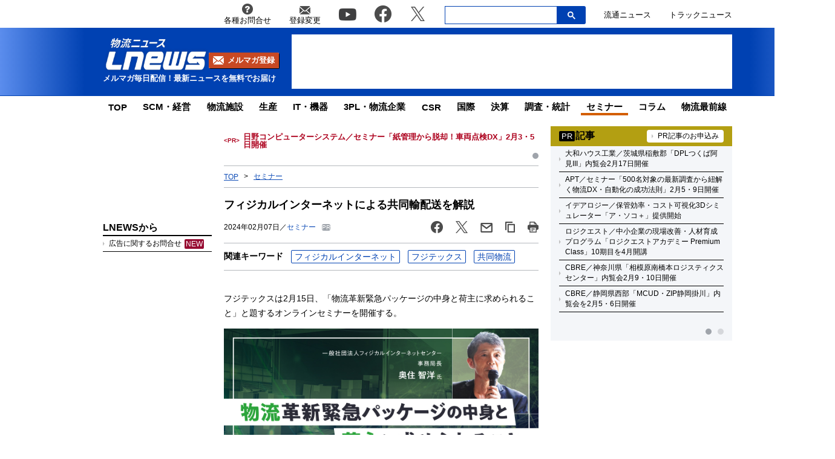

--- FILE ---
content_type: text/html; charset=UTF-8
request_url: https://www.lnews.jp/2024/02/q0207404.html
body_size: 19646
content:
<!DOCTYPE html PUBLIC "-//W3C//DTD XHTML 1.0 Transitional//EN" "//www.w3.org/TR/xhtml1/DTD/xhtml1-transitional.dtd">
<html lang="ja" xmlns="//www.w3.org/1999/xhtml">
	<head>
		<meta charset="UTF-8">
		<meta name="viewport" content="width=device-width, initial-scale=1.0">
		<meta name="msvalidate.01" content="5B18F6E79F5530FF64845EB46C432F5E">
		<meta http-equiv="X-UA-Compatible" content="IE=edge">
		<meta name="author" content="株式会社ロジスティクス・パートナー">
		<meta name="copyrighy" content="Copyright &copy; Logistics Partner, inc.">
		<meta name="google-site-verification" content="-gPIBe_3km6WOrm7gONwi6zVz8Aeuft1S8j6DCn3PkI">
		<!-- OGP -->
<meta property="og:type" content="website">
<meta property="og:description" content="フジテックスは2月15日、「物流革新緊急パッケージの中身と荷主に求められること」と題するオンラインセミナーを開催する。



セミナーでは、現状の物流業界を取り巻くさまざまな問題や、それを解決">
<meta property="og:title" content="【PR】フィジカルインターネットによる共同輸配送を解説">
<meta property="og:url" content="https://www.lnews.jp/2024/02/q0207404.html">
<meta property="og:image" content="https://www.lnews.jp/images/2024/02/20240207fujitex.jpg">
<meta property="og:site_name" content="物流（ロジスティクス）ニュースのＬＮＥＷＳ">
<meta property="og:locale" content="ja_JP" />
<meta property="fb:admins" content="100007889384611">
<meta property="fb:app_id" content="278521455634315">
<!-- /OGP -->
		<link rel="shortcut icon" href="/favicon.ico">
		<link rel="alternate" type="application/atom+xml" title="Atom" href="https://www.lnews.jp/feed/atom">
		<link rel="alternate" type="application/rss+xml" title="RSS 2.0" href="https://www.lnews.jp/feed">
		
			<style>img:is([sizes="auto" i], [sizes^="auto," i]) { contain-intrinsic-size: 3000px 1500px }</style>
	
		<!-- All in One SEO 4.9.0 - aioseo.com -->
		<title>【PR】フィジカルインターネットによる共同輸配送を解説 ─ 物流ニュースのＬＮＥＷＳ</title>
	<meta name="description" content="フジテックスは2月15日、「物流革新緊急パッケージの中身と荷主に求められること」と題するオンラインセミナーを開" />
	<meta name="robots" content="max-image-preview:large" />
	<meta name="author" content="LNEWS編集部"/>
	<link rel="canonical" href="https://www.lnews.jp/2024/02/q0207404.html" />
	<meta name="generator" content="All in One SEO (AIOSEO) 4.9.0" />
		<!-- All in One SEO -->

<link rel='dns-prefetch' href='//www.lnews.jp' />
<link rel='dns-prefetch' href='//ajax.googleapis.com' />
<link rel='dns-prefetch' href='//stats.wp.com' />
<style id='classic-theme-styles-inline-css' type='text/css'>
/*! This file is auto-generated */
.wp-block-button__link{color:#fff;background-color:#32373c;border-radius:9999px;box-shadow:none;text-decoration:none;padding:calc(.667em + 2px) calc(1.333em + 2px);font-size:1.125em}.wp-block-file__button{background:#32373c;color:#fff;text-decoration:none}
</style>
<link rel='stylesheet' id='aioseo/css/src/vue/standalone/blocks/table-of-contents/global.scss-css' href='https://www.lnews.jp/wp-content/plugins/all-in-one-seo-pack/dist/Lite/assets/css/table-of-contents/global.e90f6d47.css?ver=4.9.0' type='text/css' media='all' />
<link rel='stylesheet' id='mediaelement-css' href='https://www.lnews.jp/main/wp-includes/js/mediaelement/mediaelementplayer-legacy.min.css?ver=4.2.17' type='text/css' media='all' />
<link rel='stylesheet' id='wp-mediaelement-css' href='https://www.lnews.jp/main/wp-includes/js/mediaelement/wp-mediaelement.min.css?ver=6.8.3' type='text/css' media='all' />
<style id='jetpack-sharing-buttons-style-inline-css' type='text/css'>
.jetpack-sharing-buttons__services-list{display:flex;flex-direction:row;flex-wrap:wrap;gap:0;list-style-type:none;margin:5px;padding:0}.jetpack-sharing-buttons__services-list.has-small-icon-size{font-size:12px}.jetpack-sharing-buttons__services-list.has-normal-icon-size{font-size:16px}.jetpack-sharing-buttons__services-list.has-large-icon-size{font-size:24px}.jetpack-sharing-buttons__services-list.has-huge-icon-size{font-size:36px}@media print{.jetpack-sharing-buttons__services-list{display:none!important}}.editor-styles-wrapper .wp-block-jetpack-sharing-buttons{gap:0;padding-inline-start:0}ul.jetpack-sharing-buttons__services-list.has-background{padding:1.25em 2.375em}
</style>
<style id='global-styles-inline-css' type='text/css'>
:root{--wp--preset--aspect-ratio--square: 1;--wp--preset--aspect-ratio--4-3: 4/3;--wp--preset--aspect-ratio--3-4: 3/4;--wp--preset--aspect-ratio--3-2: 3/2;--wp--preset--aspect-ratio--2-3: 2/3;--wp--preset--aspect-ratio--16-9: 16/9;--wp--preset--aspect-ratio--9-16: 9/16;--wp--preset--color--black: #000000;--wp--preset--color--cyan-bluish-gray: #abb8c3;--wp--preset--color--white: #ffffff;--wp--preset--color--pale-pink: #f78da7;--wp--preset--color--vivid-red: #cf2e2e;--wp--preset--color--luminous-vivid-orange: #ff6900;--wp--preset--color--luminous-vivid-amber: #fcb900;--wp--preset--color--light-green-cyan: #7bdcb5;--wp--preset--color--vivid-green-cyan: #00d084;--wp--preset--color--pale-cyan-blue: #8ed1fc;--wp--preset--color--vivid-cyan-blue: #0693e3;--wp--preset--color--vivid-purple: #9b51e0;--wp--preset--gradient--vivid-cyan-blue-to-vivid-purple: linear-gradient(135deg,rgba(6,147,227,1) 0%,rgb(155,81,224) 100%);--wp--preset--gradient--light-green-cyan-to-vivid-green-cyan: linear-gradient(135deg,rgb(122,220,180) 0%,rgb(0,208,130) 100%);--wp--preset--gradient--luminous-vivid-amber-to-luminous-vivid-orange: linear-gradient(135deg,rgba(252,185,0,1) 0%,rgba(255,105,0,1) 100%);--wp--preset--gradient--luminous-vivid-orange-to-vivid-red: linear-gradient(135deg,rgba(255,105,0,1) 0%,rgb(207,46,46) 100%);--wp--preset--gradient--very-light-gray-to-cyan-bluish-gray: linear-gradient(135deg,rgb(238,238,238) 0%,rgb(169,184,195) 100%);--wp--preset--gradient--cool-to-warm-spectrum: linear-gradient(135deg,rgb(74,234,220) 0%,rgb(151,120,209) 20%,rgb(207,42,186) 40%,rgb(238,44,130) 60%,rgb(251,105,98) 80%,rgb(254,248,76) 100%);--wp--preset--gradient--blush-light-purple: linear-gradient(135deg,rgb(255,206,236) 0%,rgb(152,150,240) 100%);--wp--preset--gradient--blush-bordeaux: linear-gradient(135deg,rgb(254,205,165) 0%,rgb(254,45,45) 50%,rgb(107,0,62) 100%);--wp--preset--gradient--luminous-dusk: linear-gradient(135deg,rgb(255,203,112) 0%,rgb(199,81,192) 50%,rgb(65,88,208) 100%);--wp--preset--gradient--pale-ocean: linear-gradient(135deg,rgb(255,245,203) 0%,rgb(182,227,212) 50%,rgb(51,167,181) 100%);--wp--preset--gradient--electric-grass: linear-gradient(135deg,rgb(202,248,128) 0%,rgb(113,206,126) 100%);--wp--preset--gradient--midnight: linear-gradient(135deg,rgb(2,3,129) 0%,rgb(40,116,252) 100%);--wp--preset--font-size--small: 13px;--wp--preset--font-size--medium: 20px;--wp--preset--font-size--large: 36px;--wp--preset--font-size--x-large: 42px;--wp--preset--spacing--20: 0.44rem;--wp--preset--spacing--30: 0.67rem;--wp--preset--spacing--40: 1rem;--wp--preset--spacing--50: 1.5rem;--wp--preset--spacing--60: 2.25rem;--wp--preset--spacing--70: 3.38rem;--wp--preset--spacing--80: 5.06rem;--wp--preset--shadow--natural: 6px 6px 9px rgba(0, 0, 0, 0.2);--wp--preset--shadow--deep: 12px 12px 50px rgba(0, 0, 0, 0.4);--wp--preset--shadow--sharp: 6px 6px 0px rgba(0, 0, 0, 0.2);--wp--preset--shadow--outlined: 6px 6px 0px -3px rgba(255, 255, 255, 1), 6px 6px rgba(0, 0, 0, 1);--wp--preset--shadow--crisp: 6px 6px 0px rgba(0, 0, 0, 1);}:where(.is-layout-flex){gap: 0.5em;}:where(.is-layout-grid){gap: 0.5em;}body .is-layout-flex{display: flex;}.is-layout-flex{flex-wrap: wrap;align-items: center;}.is-layout-flex > :is(*, div){margin: 0;}body .is-layout-grid{display: grid;}.is-layout-grid > :is(*, div){margin: 0;}:where(.wp-block-columns.is-layout-flex){gap: 2em;}:where(.wp-block-columns.is-layout-grid){gap: 2em;}:where(.wp-block-post-template.is-layout-flex){gap: 1.25em;}:where(.wp-block-post-template.is-layout-grid){gap: 1.25em;}.has-black-color{color: var(--wp--preset--color--black) !important;}.has-cyan-bluish-gray-color{color: var(--wp--preset--color--cyan-bluish-gray) !important;}.has-white-color{color: var(--wp--preset--color--white) !important;}.has-pale-pink-color{color: var(--wp--preset--color--pale-pink) !important;}.has-vivid-red-color{color: var(--wp--preset--color--vivid-red) !important;}.has-luminous-vivid-orange-color{color: var(--wp--preset--color--luminous-vivid-orange) !important;}.has-luminous-vivid-amber-color{color: var(--wp--preset--color--luminous-vivid-amber) !important;}.has-light-green-cyan-color{color: var(--wp--preset--color--light-green-cyan) !important;}.has-vivid-green-cyan-color{color: var(--wp--preset--color--vivid-green-cyan) !important;}.has-pale-cyan-blue-color{color: var(--wp--preset--color--pale-cyan-blue) !important;}.has-vivid-cyan-blue-color{color: var(--wp--preset--color--vivid-cyan-blue) !important;}.has-vivid-purple-color{color: var(--wp--preset--color--vivid-purple) !important;}.has-black-background-color{background-color: var(--wp--preset--color--black) !important;}.has-cyan-bluish-gray-background-color{background-color: var(--wp--preset--color--cyan-bluish-gray) !important;}.has-white-background-color{background-color: var(--wp--preset--color--white) !important;}.has-pale-pink-background-color{background-color: var(--wp--preset--color--pale-pink) !important;}.has-vivid-red-background-color{background-color: var(--wp--preset--color--vivid-red) !important;}.has-luminous-vivid-orange-background-color{background-color: var(--wp--preset--color--luminous-vivid-orange) !important;}.has-luminous-vivid-amber-background-color{background-color: var(--wp--preset--color--luminous-vivid-amber) !important;}.has-light-green-cyan-background-color{background-color: var(--wp--preset--color--light-green-cyan) !important;}.has-vivid-green-cyan-background-color{background-color: var(--wp--preset--color--vivid-green-cyan) !important;}.has-pale-cyan-blue-background-color{background-color: var(--wp--preset--color--pale-cyan-blue) !important;}.has-vivid-cyan-blue-background-color{background-color: var(--wp--preset--color--vivid-cyan-blue) !important;}.has-vivid-purple-background-color{background-color: var(--wp--preset--color--vivid-purple) !important;}.has-black-border-color{border-color: var(--wp--preset--color--black) !important;}.has-cyan-bluish-gray-border-color{border-color: var(--wp--preset--color--cyan-bluish-gray) !important;}.has-white-border-color{border-color: var(--wp--preset--color--white) !important;}.has-pale-pink-border-color{border-color: var(--wp--preset--color--pale-pink) !important;}.has-vivid-red-border-color{border-color: var(--wp--preset--color--vivid-red) !important;}.has-luminous-vivid-orange-border-color{border-color: var(--wp--preset--color--luminous-vivid-orange) !important;}.has-luminous-vivid-amber-border-color{border-color: var(--wp--preset--color--luminous-vivid-amber) !important;}.has-light-green-cyan-border-color{border-color: var(--wp--preset--color--light-green-cyan) !important;}.has-vivid-green-cyan-border-color{border-color: var(--wp--preset--color--vivid-green-cyan) !important;}.has-pale-cyan-blue-border-color{border-color: var(--wp--preset--color--pale-cyan-blue) !important;}.has-vivid-cyan-blue-border-color{border-color: var(--wp--preset--color--vivid-cyan-blue) !important;}.has-vivid-purple-border-color{border-color: var(--wp--preset--color--vivid-purple) !important;}.has-vivid-cyan-blue-to-vivid-purple-gradient-background{background: var(--wp--preset--gradient--vivid-cyan-blue-to-vivid-purple) !important;}.has-light-green-cyan-to-vivid-green-cyan-gradient-background{background: var(--wp--preset--gradient--light-green-cyan-to-vivid-green-cyan) !important;}.has-luminous-vivid-amber-to-luminous-vivid-orange-gradient-background{background: var(--wp--preset--gradient--luminous-vivid-amber-to-luminous-vivid-orange) !important;}.has-luminous-vivid-orange-to-vivid-red-gradient-background{background: var(--wp--preset--gradient--luminous-vivid-orange-to-vivid-red) !important;}.has-very-light-gray-to-cyan-bluish-gray-gradient-background{background: var(--wp--preset--gradient--very-light-gray-to-cyan-bluish-gray) !important;}.has-cool-to-warm-spectrum-gradient-background{background: var(--wp--preset--gradient--cool-to-warm-spectrum) !important;}.has-blush-light-purple-gradient-background{background: var(--wp--preset--gradient--blush-light-purple) !important;}.has-blush-bordeaux-gradient-background{background: var(--wp--preset--gradient--blush-bordeaux) !important;}.has-luminous-dusk-gradient-background{background: var(--wp--preset--gradient--luminous-dusk) !important;}.has-pale-ocean-gradient-background{background: var(--wp--preset--gradient--pale-ocean) !important;}.has-electric-grass-gradient-background{background: var(--wp--preset--gradient--electric-grass) !important;}.has-midnight-gradient-background{background: var(--wp--preset--gradient--midnight) !important;}.has-small-font-size{font-size: var(--wp--preset--font-size--small) !important;}.has-medium-font-size{font-size: var(--wp--preset--font-size--medium) !important;}.has-large-font-size{font-size: var(--wp--preset--font-size--large) !important;}.has-x-large-font-size{font-size: var(--wp--preset--font-size--x-large) !important;}
:where(.wp-block-post-template.is-layout-flex){gap: 1.25em;}:where(.wp-block-post-template.is-layout-grid){gap: 1.25em;}
:where(.wp-block-columns.is-layout-flex){gap: 2em;}:where(.wp-block-columns.is-layout-grid){gap: 2em;}
:root :where(.wp-block-pullquote){font-size: 1.5em;line-height: 1.6;}
</style>
<link rel='stylesheet' id='flexible-table-block-css' href='https://www.lnews.jp/wp-content/plugins/flexible-table-block/build/style-index.css?ver=1762909598' type='text/css' media='all' />
<style id='flexible-table-block-inline-css' type='text/css'>
.wp-block-flexible-table-block-table.wp-block-flexible-table-block-table>table{width:100%;max-width:100%;border-collapse:collapse;}.wp-block-flexible-table-block-table.wp-block-flexible-table-block-table.is-style-stripes tbody tr:nth-child(odd) th{background-color:#f0f0f1;}.wp-block-flexible-table-block-table.wp-block-flexible-table-block-table.is-style-stripes tbody tr:nth-child(odd) td{background-color:#f0f0f1;}.wp-block-flexible-table-block-table.wp-block-flexible-table-block-table.is-style-stripes tbody tr:nth-child(even) th{background-color:#ffffff;}.wp-block-flexible-table-block-table.wp-block-flexible-table-block-table.is-style-stripes tbody tr:nth-child(even) td{background-color:#ffffff;}.wp-block-flexible-table-block-table.wp-block-flexible-table-block-table>table tr th,.wp-block-flexible-table-block-table.wp-block-flexible-table-block-table>table tr td{padding:0.5em;border-width:1px;border-style:solid;border-color:#000000;text-align:left;vertical-align:middle;}.wp-block-flexible-table-block-table.wp-block-flexible-table-block-table>table tr th{background-color:#f0f0f1;}.wp-block-flexible-table-block-table.wp-block-flexible-table-block-table>table tr td{background-color:#ffffff;}@media screen and (min-width:769px){.wp-block-flexible-table-block-table.is-scroll-on-pc{overflow-x:scroll;}.wp-block-flexible-table-block-table.is-scroll-on-pc table{max-width:none;align-self:self-start;}}@media screen and (max-width:768px){.wp-block-flexible-table-block-table.is-scroll-on-mobile{overflow-x:scroll;}.wp-block-flexible-table-block-table.is-scroll-on-mobile table{max-width:none;align-self:self-start;}.wp-block-flexible-table-block-table table.is-stacked-on-mobile th,.wp-block-flexible-table-block-table table.is-stacked-on-mobile td{width:100%!important;display:block;}}
</style>
<link rel='stylesheet' id='responsive-lightbox-swipebox-css' href='https://www.lnews.jp/wp-content/plugins/responsive-lightbox/assets/swipebox/swipebox.min.css?ver=1.5.2' type='text/css' media='all' />
<link rel='stylesheet' id='lnews-style-css' href='https://www.lnews.jp/wp-content/themes/lnews2021/common/css/style.css?ver=1769732523' type='text/css' media='all' />
<link rel='stylesheet' id='lnews-header-css' href='https://www.lnews.jp/wp-content/themes/lnews2021/common/css/header.css?ver=1763366293' type='text/css' media='all' />
<link rel='stylesheet' id='lnews-side-css' href='https://www.lnews.jp/wp-content/themes/lnews2021/common/css/side.css?ver=1744270148' type='text/css' media='all' />
<link rel='stylesheet' id='lnews-footer-css' href='https://www.lnews.jp/wp-content/themes/lnews2021/common/css/footer.css?ver=1736324743' type='text/css' media='all' />
<link rel='stylesheet' id='lnews-single-css' href='https://www.lnews.jp/wp-content/themes/lnews2021/common/css/single.css?ver=1769732523' type='text/css' media='all' />
<script type="text/javascript" id="lnews-jquery-js-extra">
/* <![CDATA[ */
var WP_POST_META = {"author_id":"6","author_name":"LNEWS\u7de8\u96c6\u90e8","author_slug":"saitolnews-jp"};
/* ]]> */
</script>
<script type="text/javascript" src="https://ajax.googleapis.com/ajax/libs/jquery/3.6.0/jquery.min.js?ver=3.6.0" id="lnews-jquery-js"></script>
<script type="text/javascript" src="https://www.lnews.jp/wp-content/themes/lnews2021/common/js/slick.min.js?ver=1736324743" id="lnews-slick-js"></script>
<script type="text/javascript" src="https://www.lnews.jp/wp-content/themes/lnews2021/common/js/script.js?ver=1747206963" id="lnews-script-js"></script>
<script type="text/javascript" src="https://www.lnews.jp/wp-content/themes/lnews2021/common/js/sidebar.js?ver=1736324743" id="lnews-script-sidebar-js"></script>
<script type="text/javascript" src="https://www.lnews.jp/wp-content/themes/lnews2021/common/js/single.js?ver=1736324743" id="lnews-script-single-js"></script>
<script type="text/javascript" src="https://www.lnews.jp/wp-content/themes/lnews2021/common/js/css_browser_selector.js?ver=1736324743" id="css_browser_selector-js"></script>
<link rel='shortlink' href='https://www.lnews.jp/?p=216978' />
	<style>img#wpstats{display:none}</style>
		<link rel="icon" href="https://www.lnews.jp/images/2017/03/cropped-siteicon-2-32x32.png" sizes="32x32" />
<link rel="icon" href="https://www.lnews.jp/images/2017/03/cropped-siteicon-2-192x192.png" sizes="192x192" />
<link rel="apple-touch-icon" href="https://www.lnews.jp/images/2017/03/cropped-siteicon-2-180x180.png" />
<meta name="msapplication-TileImage" content="https://www.lnews.jp/images/2017/03/cropped-siteicon-2-270x270.png" />
<!-- ## NXS/OG ## --><!-- ## NXSOGTAGS ## --><!-- ## NXS/OG ## -->
		
	<script type="application/ld+json">
[
	{
		"@context": "https://schema.org",
		"@type" : "NewsArticle",
		"mainEntityOfPage" : {
			"@type" : "WebPage",
			"@id" : "https://www.lnews.jp/2024/02/q0207404.html"
		},
		"headline" : "【PR】フィジカルインターネットによる共同輸配送を解説",
		"image" : {
			"@type" : "ImageObject",
			"url" : "https://www.lnews.jp/images/2024/02/20240207fujitex.jpg",
			"width" : "1200",
			"height" : "768"
		},
		"datePublished" : "2024-02-07 16:50:13",
		"dateModified" : "2024-02-08 14:32:12",
		"author" : {
			"@type" : "Organization",
			"name" : "物流（ロジスティクス）ニュースのＬＮＥＷＳ"
		},
		"Publisher" : {
			"@type" : "Organization",
			"name" : "物流（ロジスティクス）ニュースのＬＮＥＷＳ",
			"logo" : {
				"@type" : "ImageObject",
				"url" : "https://www.lnews.jp/common/img/lnews_logo.png",
				"width" : "242",
				"height" : "60"
			}
		}
	},
	{
		"@context": "https://schema.org",
		"@type": "BreadcrumbList",
		"itemListElement": [
			{
				"@type": "ListItem",
				"position": 1,
				"item": {
				"@id": "https://www.lnews.jp",
				"name": "HOME"
				}
			},
						{
				"@type": "ListItem",
				"position": 2,
				"item": {
				"@id": "https://www.lnews.jp/seminar",
				"name": "セミナー"
				}
			},
			{
				"@type": "ListItem",
				"position": 3,
				"item": {
				"@id": "http://www.lnews.jp/2024/02/q0207404.html",
				"name": "【PR】フィジカルインターネットによる共同輸配送を解説"
				}
			}
					]
	}
]
</script>


		<!-- Google tag (gtag.js) -->
		<script async src="https://www.googletagmanager.com/gtag/js?id=G-N8DG2W87N8"></script>
		<script>
			window.dataLayer = window.dataLayer || [];
			function gtag(){dataLayer.push(arguments);}
			gtag('js', new Date());

			gtag('config', 'G-N8DG2W87N8');
		</script>
		
		<script type="application/javascript" src="//anymind360.com/js/6470/ats.js"></script>
		<!-- google ad -->
		<script async="" src="https://securepubads.g.doubleclick.net/tag/js/gpt.js"></script>
		<script>
			var googletag = googletag || {};
			googletag.cmd = googletag.cmd || [];
		</script>
		<script>
			googletag.cmd.push(function() {
								// PC
				googletag.defineSlot('/190842266/PC_home_right_1', [[1, 1], [300, 250]], 'div-gpt-ad-1641444736069-0').addService(googletag.pubads());
				googletag.defineSlot('/190842266/PC_home_main_2', [[1, 1], [300, 250]], 'div-gpt-ad-1641444872737-0').addService(googletag.pubads());
				googletag.defineSlot('/190842266/PC_home_left_1', [[1, 1], [320, 50]], 'div-gpt-ad-1641445020647-0').addService(googletag.pubads());
				googletag.defineSlot('/190842266/PC_home_main_1', [[320, 50], [1, 1]], 'div-gpt-ad-1641444979585-0').addService(googletag.pubads());
				googletag.defineSlot('/190842266/pc_article_header', ['fluid', [728, 90], [1, 1]], 'div-gpt-ad-pc_article_header').addService(googletag.pubads());
				googletag.defineSlot('/190842266/pc_article_left_1', [[1, 1], [180, 150], 'fluid'], 'div-gpt-ad-pc_article_left_1').addService(googletag.pubads());
				googletag.defineSlot('/190842266/pc_article_left_2', [[1, 1], [180, 150], 'fluid'], 'div-gpt-ad-pc_article_left_2').addService(googletag.pubads());
				googletag.defineSlot('/190842266/pc_article_left_3', [[1, 1], [180, 150], 'fluid'], 'div-gpt-ad-pc_article_left_3').addService(googletag.pubads());
				googletag.defineSlot('/190842266/pc_article_left_3_2', [180, 60], 'div-gpt-ad-pc_article_left_3_2').addService(googletag.pubads());
				googletag.defineSlot('/190842266/pc_article_left_4', [[1, 1], [160, 600], 'fluid'], 'div-gpt-ad-pc_article_left_4').addService(googletag.pubads());
				googletag.defineSlot('/190842266/pc_article_left_5', [[1, 1], [160, 600], 'fluid'], 'div-gpt-ad-pc_article_left_5').addService(googletag.pubads());
				googletag.defineSlot('/190842266/lnews_160x600', [160, 600], 'div-gpt-ad-1657760575940-0').addService(googletag.pubads());
				googletag.defineSlot('/190842266/pc_article_inarticle', ['fluid', [468, 60], [1, 1]], 'div-gpt-ad-pc_article_inarticle').addService(googletag.pubads());
				googletag.defineSlot('/190842266/pc_article_underarticle', [[1, 1], [300, 250], 'fluid', [336, 280]], 'div-gpt-ad-pc_article_underarticle').addService(googletag.pubads());
				googletag.defineSlot('/190842266/pc_article_right_1', ['fluid', [300, 60], [1, 1]], 'div-gpt-ad-pc_article_right_1').addService(googletag.pubads());
				googletag.defineSlot('/190842266/pc_article_right_2', ['fluid', [300, 60], [1, 1]], 'div-gpt-ad-pc_article_right_2').addService(googletag.pubads());
				googletag.defineSlot('/190842266/pc_article_right_3', ['fluid', [300, 60], [1, 1]], 'div-gpt-ad-pc_article_right_3').addService(googletag.pubads());
				 googletag.defineSlot('/190842266/pc_article_right_4', ['fluid', [300, 60], [1, 1]], 'div-gpt-ad-pc_article_right_4').addService(googletag.pubads());
				googletag.defineSlot('/190842266/pc_article_right_5', ['fluid', [300, 60], [1, 1]], 'div-gpt-ad-pc_article_right_5').addService(googletag.pubads());
				googletag.defineSlot('/190842266/pc_article_right_6', ['fluid', [300, 60], [1, 1]], 'div-gpt-ad-pc_article_right_6').addService(googletag.pubads());
				googletag.defineSlot('/190842266/pc_article_right_7', ['fluid', [300, 60], [1, 1]], 'div-gpt-ad-pc_article_right_7').addService(googletag.pubads());
				googletag.defineSlot('/190842266/pc_article_right_8', ['fluid', [300, 60], [1, 1]], 'div-gpt-ad-pc_article_right_8').addService(googletag.pubads());
				googletag.defineSlot('/190842266/pc_article_right_8_2', ['fluid', [300, 60], [1, 1]], 'div-gpt-ad-pc_article_right_8_2').addService(googletag.pubads());
				googletag.defineSlot('/190842266/pc_article_right_8_3', ['fluid', [300, 60], [1, 1]], 'div-gpt-ad-pc_article_right_8_3').addService(googletag.pubads());
				googletag.defineSlot('/190842266/pc_article_right_8_4', [[1, 1], [300, 60]], 'pc_article_right_8_4').addService(googletag.pubads());
				googletag.defineSlot('/190842266/pc_article_right_9', ['fluid', [300, 250], [1, 1]], 'div-gpt-ad-pc_article_right_9').addService(googletag.pubads());
				googletag.defineSlot('/190842266/pc_article_right_10', ['fluid', [160, 600], [300, 600], [1, 1]], 'div-gpt-ad-pc_article_right_10').addService(googletag.pubads());
				// googletag.defineSlot('/190842266/pc_article_right_11', ['fluid', [300, 250], [1, 1]], 'div-gpt-ad-pc_article_right_11').addService(googletag.pubads());
				googletag.defineSlot('/190842266/lnews_468x60', [468, 60], 'div-gpt-ad-1654848967337-0').addService(googletag.pubads());
				googletag.defineSlot('/190842266/pc_article_left_1_2', [[180, 50], 'fluid', [1, 1]], 'div-gpt-ad-1694157872922-0').addService(googletag.pubads());
				// googletag.defineSlot('/190842266/lnews_468x60_2', [[1, 1], [468, 60], 'fluid'], 'div-gpt-ad-1747127701875-0').addService(googletag.pubads());
				
				googletag.pubads().enableSingleRequest();
				googletag.pubads().collapseEmptyDivs();
				googletag.enableServices();
			});
		</script>
	</head>
	<body>

		<header>
						<div class="header-top-nav">
				<nav>
					<ul class="header-top-nav-list">
						<li>
							<a href="https://www.l-partner.co.jp/contact.html" rel="noopener noreferrer" target="_blank" onclick="gtag('event', 'add_and_pr_count', {'add_and_pr_count_category':'btn_click', 'add_and_pr_count_type':'header_contact_btn_click'});">
								<img src="https://www.lnews.jp/wp-content/themes/lnews2021/common/img/info.png" alt="各種お問合せ">
								<p>各種お問合せ</p>
							</a>
						</li>
						<li>
							<a href="/contents/change.html" onclick="gtag('event', 'add_and_pr_count', {'add_and_pr_count_category':'btn_click', 'add_and_pr_count_type':'header_registration_btn_click'});">
								<img src="https://www.lnews.jp/wp-content/themes/lnews2021/common/img/mail.png" alt="登録変更">
								<p>登録変更</p>
							</a>
						</li>
						<li class="only-icon">
							<a href="https://www.youtube.com/channel/UCPDifaMI2qsRcSz9iYyAbLQ" rel="noopener noreferrer" target="_blank" onclick="gtag('event', 'add_and_pr_count', {'add_and_pr_count_category':'btn_click', 'add_and_pr_count_type':'header_youtube_btn_click'});">
								<img src="https://www.lnews.jp/wp-content/themes/lnews2021/common/img/YouTube.png" alt="youtube">
							</a>
						</li>
						<li class="only-icon">
							<a href="https://www.facebook.com/lnews.jp/" title="物流ニュースのLnews公式Facebookページ" rel="noopener noreferrer" target="_blank" onclick="gtag('event', 'add_and_pr_count', {'add_and_pr_count_category':'btn_click', 'add_and_pr_count_type':'header_facebook_btn_click'});">
								<img src="https://www.lnews.jp/wp-content/themes/lnews2021/common/img/Facebook.png" alt="facebook">
							</a>
						</li>
						<li class="only-icon">
							<a href="https://twitter.com/LNEWS_JP" title="物流ニュースのLnews公式Twitter" rel="noopener noreferrer" target="_blank" onclick="gtag('event', 'add_and_pr_count', {'add_and_pr_count_category':'btn_click', 'add_and_pr_count_type':'header_X_btn_click'});">
								<img src="https://www.lnews.jp/wp-content/themes/lnews2021/common/img/x.png" alt="twitter">
							</a>
						</li>
						<li class="search-bar">
							<div class="search-bar-position">
								<form action="/" class="search-input-area">
									<div class="search-input">
										<input type="search" name="s">
										<div class="clear-btn"></div>
									</div>
									<div class="search-submit">
										<svg width="13" height="13" viewBox="0 0 13 13">
											<title>検索</title>
											<path d="m4.8495 7.8226c0.82666 0 1.5262-0.29146 2.0985-0.87438 0.57232-0.58292 0.86378-1.2877 0.87438-2.1144 0.010599-0.82666-0.28086-1.5262-0.87438-2.0985-0.59352-0.57232-1.293-0.86378-2.0985-0.87438-0.8055-0.010599-1.5103 0.28086-2.1144 0.87438-0.60414 0.59352-0.8956 1.293-0.87438 2.0985 0.021197 0.8055 0.31266 1.5103 0.87438 2.1144 0.56172 0.60414 1.2665 0.8956 2.1144 0.87438zm4.4695 0.2115 3.681 3.6819-1.259 1.284-3.6817-3.7 0.0019784-0.69479-0.090043-0.098846c-0.87973 0.76087-1.92 1.1413-3.1207 1.1413-1.3553 0-2.5025-0.46363-3.4417-1.3909s-1.4088-2.0686-1.4088-3.4239c0-1.3553 0.4696-2.4966 1.4088-3.4239 0.9392-0.92727 2.0864-1.3969 3.4417-1.4088 1.3553-0.011889 2.4906 0.45771 3.406 1.4088 0.9154 0.95107 1.379 2.0924 1.3909 3.4239 0 1.2126-0.38043 2.2588-1.1413 3.1385l0.098834 0.090049z"></path>
										</svg>
										<input type="submit">
									</div>
								</form>
							</div>
						</li>
						<li class="only-icon">
							<a href="https://www.ryutsuu.biz/" rel="noopener noreferrer" target="_blank" onclick="gtag('event', 'add_and_pr_count', {'add_and_pr_count_category':'btn_click', 'add_and_pr_count_type':'header_ryutsuu_btn_click'});">
								<p>流通ニュース</p>
							</a>
						</li>
						<li class="only-icon">
							<a href="https://www.trucknews.biz/" rel="noopener noreferrer" target="_blank" onclick="gtag('event', 'add_and_pr_count', {'add_and_pr_count_category':'btn_click', 'add_and_pr_count_type':'header_truck_btn_click'});">
								<p>トラックニュース</p>
							</a>
						</li>
					</ul>
				</nav>
				<!-- キーワード検索 -->
			</div>

			<div class="header-main-area">
				<div class="header-main-position">

					<div class="header-main-style">

						<div class="header-logo">
							<div class="header-logo-position">
								<p>									<a href="/">
										<img src="https://www.lnews.jp/wp-content/themes/lnews2021/common/img/lnews-logo.png" alt="物流ニュース LNEWS">
									</a>
								</p>								<div class="btn-mail-magazine-area">
									<a href="/contents/change.html" class="btn-mail-magazine">
										<img src="https://www.lnews.jp/wp-content/themes/lnews2021/common/img/icon_mail.png" alt="">
										<p>メルマガ登録</p>
									</a>
								</div>
							</div>
							<p>メルマガ毎日配信！最新ニュースを無料でお届け</p>
						</div>

												<!-- PC広告 -->
						<div class="header-main-banner">
							<!-- /190842266/pc_article_header -->
							<div id='div-gpt-ad-pc_article_header'>
								<script>
									googletag.cmd.push(function() { googletag.display('div-gpt-ad-pc_article_header'); });
								</script>
							</div>
						</div>
						
						<div class="sp-hamburger sp-hamburger-close">
							<hr>
							<hr>
							<hr>
						</div>

					</div>

				</div>
				<hr class="header-line">
			</div>

			<nav class="header-under-nav">
				<ul class="header-under-nav-list">

											<li><a href="/">TOP</a></li>
												<li><a href="/scm">SCM・経営</a></li>
												<li><a href="/institution">物流施設</a></li>
												<li><a href="/make">生産</a></li>
												<li><a href="/it">IT・機器</a></li>
												<li><a href="/3pl">3PL・物流企業</a></li>
												<li><a href="/csr">CSR</a></li>
												<li><a href="/international">国際</a></li>
												<li><a href="/settlement">決算</a></li>
												<li><a href="/statistics">調査・統計</a></li>
												<li class="header-under-menu-active"><a href="/seminar">セミナー</a></li>
												<li><a href="/colum">コラム</a></li>
												<li><a href="/saizen">物流最前線</a></li>
										</ul>
			</nav>

			<nav class="sp-hamburger-menu-area">
				<div class="sp-hamburger-menu-position">
					<form action="/">
						<div class="sp-search-area">
							<input type="search" name="s">
							<input type="submit">
						</div>
					</form>
					<div class="attention-area">
						<div class="attention-tags-list">
							<h3>注目ワード</h3>
							<ul><li><a href="https://www.lnews.jp/tag/%e3%83%88%e3%83%a9%e3%83%83%e3%82%af"><h4>トラック</h4></a></li><li><a href="https://www.lnews.jp/tag/%e8%a5%bf%e6%bf%83%e9%81%8b%e8%bc%b8"><h4>西濃運輸</h4></a></li><li><a href="https://www.lnews.jp/tag/ec"><h4>EC</h4></a></li></ul>						</div>
						<div class="attention-company-list">
							<h3>注目の企業</h3>
							<ul>
																</ul>
						</div>
					</div>

					<div class="sp-hamburger-menu-tab">
						<div class="hamburger-menu-tab-select">
							<p class="hamburger-menu-select hamburger-menu-active" data-tab="left">ニュースカテゴリー</p>
							<p class="hamburger-menu-select" data-tab="right">LNEWSから</p>
						</div>
						<div class="hamburger-menu-tab">
							<ul class="hamburger-menu hamburger-menu-tab-left hamburger-tab-active">
								<li><a href="/saizen">物流最前線</a></li>
								<li><a href="/institution">物流施設</a></li>
								<li><a href="/3pl">3PL・物流企業</a></li>
								<li><a href="/scm">SCM・経営</a></li>
								<li><a href="/make">生産</a></li>
								<li><a href="/it">IT・機器</a></li>
								<li><a href="/settlement">決算</a></li>
								<li><a href="/statistics">調査・統計</a></li>
								<li><a href="/international">国際</a></li>
								<li><a href="/seminar">セミナー</a></li>
								<li><a href="/csr">CSR</a></li>
								<li><a href="/colum">コラム</a></li>
							</ul>
							<ul class="hamburger-menu hamburger-menu-tab-right">
								<li><a href="/contents/what_lnews.html">LNEWSについて</a></li>
								<li><a href="/contents/change.html">ニュース配信登録/変更</a></li>
								<li><a href="https://www.l-partner.co.jp/contact.html" rel="noopener noreferrer" target="_blank">記事投稿</a></li>
								<li><a href="https://www.l-partner.co.jp/contact.html" rel="noopener noreferrer" target="_blank">お問合せ</a></li>
							</ul>
						</div>
					</div>
				</div>
			</nav>

		</header>
	<div class="main-area">

		
<aside class="left-sidebar">

	            <div class="left-sidebar-left ad-height-1000">
                <div class="advertisement-link"></div>
            </div>
	<div class="left-sidebar-right">

		<ul class="left-sidebar-list">

			<li class="advertisement-link ad-height-150">
				<!-- /190842266/pc_article_left_1 -->
				<div id='div-gpt-ad-pc_article_left_1'>
					<script>
						googletag.cmd.push(function() { googletag.display('div-gpt-ad-pc_article_left_1'); });
					</script>
				</div>
			</li>

			<li class="advertisement-link">
			<!-- /190842266/pc_article_left_1_2 -->
			<div id='div-gpt-ad-1694157872922-0' style='min-width: 180px; min-height: 50px;'>
				<script>
				googletag.cmd.push(function () {
				googletag.display('div-gpt-ad-1694157872922-0');
				function refreshAd() {
				var adSlot = googletag.pubads().getSlots().find(function (slot) {
				return slot.getSlotElementId() === 'div-gpt-ad-1694157872922-0';
				});
				googletag.cmd.push(function () {
				googletag.pubads().refresh([adSlot]);
				});
				}
				// 最大10回リフレッシュする
				var count = 0;
				var maxCount = 10;
				var intervalId = setInterval(function () {
				if (count >= maxCount) {
				clearInterval(intervalId);
				return;
				}
				refreshAd();
				count++;
				}, 30000); // 30秒ごとに実行
				});
				</script>
				</div>
			</li>

			<li class="sidebar-section">
				<p>LNEWSから</p>
				<ul>
					<li><a href="https://www.lnews.jp/contact-ad/" title="広告に関するお問合せ" target="_blank" onclick="gtag('event', 'click', {'event_category': 'BUSINESS', 'event_label': 'recruit', 'value': '0','non_interaction': true});">広告に関するお問合せ</a><span class="red-icon">NEW</span></li>
				</ul>
			</li>
	
						<li class="advertisement-link ad-height-310">
				<div class="widget-llr-area">
					<div class="widget_text bnrArea bnr150"><div class="textwidget custom-html-widget"><!-- LLR-B -->

<!-- /190842266/pc_article_left_2 -->
<div id='div-gpt-ad-pc_article_left_2'>
<script>
googletag.cmd.push(function() { googletag.display('div-gpt-ad-pc_article_left_2'); });
</script>
</div>
</div></div><div class="widget_text bnrArea bnr150"><div class="textwidget custom-html-widget"><!-- LLR-C -->

<!-- /190842266/pc_article_left_3 -->
<div id='div-gpt-ad-pc_article_left_3'>
<script>
googletag.cmd.push(function() { googletag.display('div-gpt-ad-pc_article_left_3'); });
</script>
</div>
</div></div>				</div>
			</li>
			
			<li class="sidebar-section">
				<p>BUSINESS</p>
				<ul>
					<li><a class="l-bussiness-tokyo-system" href="https://www.tokyo-system.co.jp/tlf/tsurugashima02/" target="_blank" onclick="gtag('event', 'click', {'event_category': 'BUSINESS', 'event_label': 'tokyo-system', 'value': '0','non_interaction': true});">川越・鶴ヶ島エリア　7000坪<span class="red-icon">更新</span></a></li>
					<li><a class="l-bussiness-e-sohko" href="http://lnews.e-sohko.com/" target="_blank" onclick="gtag('event', 'click', {'event_category': 'BUSINESS', 'event_label': 'e-sohko', 'value': '0','non_interaction': true});">e-sohko 情報</a></li>
				</ul>
			</li>

			<li class="advertisement-link">
				<!-- /190842266/pc_article_left_3_2 -->
				<div id='div-gpt-ad-pc_article_left_3_2' style='height:60px; width:180px;'>
					<script>
						googletag.cmd.push(function() { googletag.display('div-gpt-ad-pc_article_left_3_2'); });
					</script>
				</div>
			</li>

			<li class="sidebar-section">
				<p>PR</p>
				<ul>
					<li><a class="l-bussiness-text_houjin" href="https://www.the0123.com/houjin/" target="_blank" onclick="gtag('event', 'click', {'event_category': 'BUSINESS', 'event_label': 'text_houjin', 'value': '0','non_interaction': true});">事務所移転は<br>アート引越センターへ </a></li>
				</ul>
			</li>

			<li class="advertisement-link ad-height-600">
				<!-- /190842266/pc_article_left_4 -->
				<div id='div-gpt-ad-pc_article_left_4'>
					<script>
						googletag.cmd.push(function() { googletag.display('div-gpt-ad-pc_article_left_4'); });
					</script>
				</div>
			</li>

			<li class="sidebar-section">
				<p>物流用語集</p>
				<ul>
					<li><a href="/contents/yougo_butsuryu.html" target="_top">収録単語 800以上</a></li>
				</ul>
			</li>

			<li class="advertisement-link ad-height-600">
				<!-- /190842266/pc_article_left_5 -->
				<div id='div-gpt-ad-pc_article_left_5'>
					<script>
						googletag.cmd.push(function() { googletag.display('div-gpt-ad-pc_article_left_5'); });
					</script>
				</div>
			</li>
		   
			<li class="advertisement-link ad-height-600">
				<!-- /190842266/lnews_160x600 -->
				<div id='div-gpt-ad-1657760575940-0' style='min-width: 160px; min-height: 600px;'>
				<script>
					googletag.cmd.push(function() { googletag.display('div-gpt-ad-1657760575940-0'); });
				</script>
				</div>
			</li>
		</ul>
	</div>
</aside>

<aside class="right-sidebar">
	<div class="right-sidebar-left">
		<ul class="right-sidebar-list">

			<li class="space-291">
				<div class="sidebar-pr-title">
	<p><span>PR</span>記事</p>
	<a href="/airticle-pr/" class="pr-application-btn">PR記事のお申込み</a>
</div>
<div class="sidebar-gray-section">
	<ul id="pr-slider">

				<li>
			<ul class="sidebar-gray-list">
				<li><a class="" href="https://www.lnews.jp/2026/01/s0129801.html">大和ハウス工業／茨城県稲敷郡「DPLつくば阿見III」内覧会2月17日開催</a></li><li><a class="" href="https://www.lnews.jp/2026/01/s0127802.html">APT／セミナー「500名対象の最新調査から紐解く物流DX・自動化の成功法則」2月5・9日開催</a></li><li><a class="" href="https://www.lnews.jp/2026/01/s0126801.html">イデアロジー／保管効率・コスト可視化3Dシミュレーター「ア・ソコ＋」提供開始</a></li><li><a class="" href="https://www.lnews.jp/2026/01/s0126804.html">ロジクエスト／中小企業の現場改善・人材育成プログラム「ロジクエストアカデミー Premium Class」10期目を4月開講</a></li><li><a class="" href="https://www.lnews.jp/2026/01/s0122803.html">CBRE／神奈川県「相模原南橋本ロジスティクスセンター」内覧会2月9・10日開催</a></li><li><a class="" href="https://www.lnews.jp/2026/01/s0120801.html">CBRE／静岡県西部「MCUD・ZIP静岡掛川」内覧会を2月5・6日開催</a></li>			</ul>
		</li>
		
				<li>
			<ul class="sidebar-gray-list">
				<li><a class="" href="https://www.lnews.jp/2026/01/s0127801.html">日野コンピューターシステム／セミナー「紙管理から脱却！車両点検DX」2月3・5日開催</a></li><li><a class="" href="https://www.lnews.jp/2026/01/s0126802.html">CBRE／愛知県「CPD東海知多」竣工内覧会＆ロボットセミナー・実機見学会2月12・13日開催</a></li><li><a class="" href="https://www.lnews.jp/2026/01/s0126803.html">CBRE／冷凍冷蔵倉庫「ジンドンプロパティー京都長岡京」見学会2月10日開催</a></li><li><a class="" href="https://www.lnews.jp/2026/01/s0122801.html">プロロジス／2月5・6日「プロロジスパーク八千代2」内覧会、新設ロボット区画を初公開</a></li><li><a class="" href="https://www.lnews.jp/2026/01/s0122802.html">APT／セミナー「マテハン投資はいつ進むのか？～日本における自動化マテハン投資の現状と未来～」</a></li><li><a class="" href="https://www.lnews.jp/2026/01/s0119804.html">トヨタL＆F／展示会での特別セミナーを2月12日から3弾構成で配信開始</a></li>			</ul>
		</li>
		
		
	</ul>
	<div id="pr-slider-dots"></div>
	<div id="pr-slider-arrows"></div>
</div>
<a href="/airticle-pr/" class="sp-pr-application-btn">PR記事のお申込み</a>			</li>

						<li class="advertisement-link ad-height-60-list">
				<div><div class="textwidget custom-html-widget"><!-- /190842266/pc_article_right_1 -->
<div id='div-gpt-ad-pc_article_right_1'>
<script>
googletag.cmd.push(function () {
googletag.display('div-gpt-ad-pc_article_right_1');
function refreshAd() {
var adSlot = googletag.pubads().getSlots().find(function (slot) {
return slot.getSlotElementId() === 'div-gpt-ad-pc_article_right_1';
});
googletag.cmd.push(function () {
googletag.pubads().refresh([adSlot]);
});
}
// 最大10回リフレッシュする
var count = 0;
var maxCount = 10;
var intervalId = setInterval(function () {
if (count >= maxCount) {
clearInterval(intervalId);
return;
}
refreshAd();
count++;
}, 30000); // 30秒ごとに実行
});
</script>
</div></div></div><div><div class="textwidget custom-html-widget"><!-- /190842266/pc_article_right_3 -->
<div id='div-gpt-ad-pc_article_right_3'>
<script>
googletag.cmd.push(function() { googletag.display('div-gpt-ad-pc_article_right_3'); });
</script>
</div></div></div><div><div class="textwidget custom-html-widget"><!-- /190842266/pc_article_right_8_4 -->
<div id='pc_article_right_8_4'>
<script>
googletag.cmd.push(function () {
googletag.display('pc_article_right_8_4');
function refreshAd() {
var adSlot = googletag.pubads().getSlots().find(function (slot) {
return slot.getSlotElementId() === 'pc_article_right_8_4';
});
googletag.cmd.push(function () {
googletag.pubads().refresh([adSlot]);
});
}
// 最大10回リフレッシュする
var count = 0;
var maxCount = 10;
var intervalId = setInterval(function () {
if (count >= maxCount) {
clearInterval(intervalId);
return;
}
refreshAd();
count++;
}, 30000); // 30秒ごとに実行
});
</script>
</div></div></div><div><div class="textwidget custom-html-widget"><!-- /190842266/pc_article_right_8 -->
<div id='div-gpt-ad-pc_article_right_8'>
<script>
googletag.cmd.push(function() { googletag.display('div-gpt-ad-pc_article_right_8'); });
</script>
</div></div></div><div><div class="textwidget custom-html-widget"><!-- /190842266/pc_article_right_8_3 -->
<div id='div-gpt-ad-pc_article_right_8_3'><script>
    googletag.cmd.push(function() { googletag.display('div-gpt-ad-pc_article_right_8_3'); });
</script>
</div></div></div><div><div class="textwidget custom-html-widget"><!-- /190842266/pc_article_right_5 -->
<div id='div-gpt-ad-pc_article_right_5'>
<script>
googletag.cmd.push(function() { googletag.display('div-gpt-ad-pc_article_right_5'); });
</script>
</div></div></div><div><div class="textwidget custom-html-widget"><div id='div-gpt-ad-pc_article_right_7'>
<script>
googletag.cmd.push(function () {
googletag.display('div-gpt-ad-pc_article_right_7');
function refreshAd() {
var adSlot = googletag.pubads().getSlots().find(function (slot) {
return slot.getSlotElementId() === 'div-gpt-ad-pc_article_right_7';
});
googletag.cmd.push(function () {
googletag.pubads().refresh([adSlot]);
});
}
// 最大10回リフレッシュする
var count = 0;
var maxCount = 10;
var intervalId = setInterval(function () {
if (count >= maxCount) {
clearInterval(intervalId);
return;
}
refreshAd();
count++;
}, 30000); // 30秒ごとに実行
});
</script>
</div></div></div><div><div class="textwidget custom-html-widget"><!-- /190842266/div-gpt-ad-pc_article_right_4 -->
<div id='div-gpt-ad-pc_article_right_4' style='min-width: 300px; min-height: 60px;'>
<script>
googletag.cmd.push(function() { googletag.display('div-gpt-ad-pc_article_right_4'); });
</script>
</div></div></div>			</li>
						
			<!-- アクセスランキング -->
			<li>
				<div class="sidebar-gray-section">
					<h3 class="sidebar-gray-title text-center">アクセスランキング</h3>
										<ul class="sidebar-ranking-list">
												<li>
							<span class="ranking-icon">1</span>
							<a href="https://www.lnews.jp/2026/01/s0126502.html">西濃運輸／トラックへ感謝込め「格納風景」で写真コンテスト</a>
						</li>
													<li>
							<span class="ranking-icon">2</span>
							<a href="https://www.lnews.jp/2026/01/s0127505.html">山善／埼玉県白岡市にEC専用拠点「ロジスEC関東」新設、物流網を最適化</a>
						</li>
													<li>
							<span class="ranking-icon">3</span>
							<a href="https://www.lnews.jp/2026/01/s0126501.html">クレド／千葉県野田市に自社最大規模となる12.4万m2の物流施設開発へ</a>
						</li>
													<li>
							<span class="ranking-icon">4</span>
							<a href="https://www.lnews.jp/2026/01/s0128701.html">オリックス不動産／埼玉県伊奈町に3.3万m2のマルチテナント型物流施設を竣工</a>
						</li>
													<li>
							<span class="ranking-icon">5</span>
							<a href="https://www.lnews.jp/2026/01/s0129601.html">東急不動産／埼玉県蓮田市に9.8万m2の物流施設を竣工、白岡市の施設とドローン実証も</a>
						</li>
							
					</ul>
										</div>
			</li>

			<!--<li class="advertisement-link ad-height-250">-->
				<!-- /190842266/pc_article_right_9 -->
				<!--<div id='div-gpt-ad-pc_article_right_9'>-->
					<script>
//						googletag.cmd.push(function() { googletag.display('div-gpt-ad-pc_article_right_9'); });
					</script>
	<!--			</div> -->
	<!--		</li> -->

			<li class="advertisement-link ad-height-250">			
				<div id='div-gpt-ad-pc_article_right_9'>
				<script>
				googletag.cmd.push(function () {
				googletag.display('div-gpt-ad-pc_article_right_9');
				function refreshAd() {
				var adSlot = googletag.pubads().getSlots().find(function (slot) {
				return slot.getSlotElementId() === 'div-gpt-ad-pc_article_right_9';
				});
				googletag.cmd.push(function () {
				googletag.pubads().refresh([adSlot]);
				});
				}
				// 最大10回リフレッシュする
				var count = 0;
				var maxCount = 10;
				var intervalId = setInterval(function () {
				if (count >= maxCount) {
				clearInterval(intervalId);
				return;
				}
				refreshAd();
				count++;
				}, 30000); // 30秒ごとに実行
				});
				</script>
				</div>
			</li>			

							<li>
					<div class="sidebar-gray-section">
						<h3 class="sidebar-gray-title"><a href="https://www.sou-ko.com" target="_blank">倉庫.com 最新テナント情報</a></h3>
												<ul class="sidebar-gray-list">
														<li>
								<a href="https://www.sou-ko.com/r024993/" title="神奈川県　相模原市およびその周辺">
									神奈川県　相模原市およびその周辺								</a>
							</li>
														<li>
								<a href="https://www.sou-ko.com/r024992/" title="神奈川県　川崎市（内陸寄り）">
									神奈川県　川崎市（内陸寄り）								</a>
							</li>
														<li>
								<a href="https://www.sou-ko.com/r024991/" title="兵庫県　姫路市">
									兵庫県　姫路市								</a>
							</li>
														<li>
								<a href="https://www.sou-ko.com/r024990/" title="高知県　高知市、高知市近隣">
									高知県　高知市、高知市近隣								</a>
							</li>
														<li>
								<a href="https://www.sou-ko.com/r024989/" title="大阪府　北摂エリア、豊中・川西市周辺">
									大阪府　北摂エリア、豊中・川西市周辺								</a>
							</li>
													</ul>
											</div>
				</li>
			

			<li class="advertisement-link ad-height-600">
				<!-- /190842266/pc_article_right_10 -->
				<div id='div-gpt-ad-pc_article_right_10'>
					<script>
						googletag.cmd.push(function() { googletag.display('div-gpt-ad-pc_article_right_10'); });
					</script>
				</div>
			</li>

		</ul>
	</div>

	<div id="right-sidebar-right" class="right-sidebar-right">

		            <div class="advertisement-link ad-height-1000">
                <div></div>
            </div>
	</div>
</aside>
		<main class="post-area">

			<!--<p class="sp-catch-copy display_sp">物流・ロジスティクス・SCM分野の最新ニュースを発信</p>-->
<div class="sp-btn-mail-magazine">
	<a href="/contents/change.html">
		<img src="https://www.lnews.jp/wp-content/themes/lnews2021/common/img/sp-mail-icon.png" alt="">
		<p>メルマガ無料登録はこちら</p>
	</a>
</div>
<div class="top-pr-slider-area">
			<ul id="top-pr-slider">
		<li><a class="260128HCS" href="https://www.lnews.jp/2026/01/s0127801.html" onclick="gtag('event', 'add_and_pr_count', {'add_and_pr_count_category':'pr_click', 'add_and_pr_count_type':'pr_text_click_pc_260128HCS'});">日野コンピューターシステム／セミナー「紙管理から脱却！車両点検DX」2月3・5日開催</a></li>	</ul>
	<div id="top-pr-slider-dots"></div>
	<div id="top-pr-slider-arrows"></div>
</div>

			
			<div class="breadcrumb"><ul><li><a href="/">TOP</a></li><li><a href="/seminar">セミナー</a></ul></div>
			<!-- 記事タイトル -->
			<div class="post-title">
				<h1>
					フィジカルインターネットによる共同輸配送を解説				</h1>
				<div class="post-title-info-area">
										<p>
					2024年02月07日／<a href="/seminar">セミナー</a>					<ul class="article-icon-list"><li class="pr-icon list-icon">PR</li></ul>					</p>
					<ul>

	<!-- facebook -->
	<li>
		<a href="https://www.facebook.com/sharer.php?src=bm&u=https%3A%2F%2Fwww.lnews.jp%2F2024%2F02%2Fq0207404.html&t=%E3%80%90PR%E3%80%91%E3%83%95%E3%82%A3%E3%82%B8%E3%82%AB%E3%83%AB%E3%82%A4%E3%83%B3%E3%82%BF%E3%83%BC%E3%83%8D%E3%83%83%E3%83%88%E3%81%AB%E3%82%88%E3%82%8B%E5%85%B1%E5%90%8C%E8%BC%B8%E9%85%8D%E9%80%81%E3%82%92%E8%A7%A3%E8%AA%AC｜物流（ロジスティクス）ニュースのＬＮＥＷＳ" onclick="javascript:window.open(this.href, '', 'menubar=no,toolbar=no,resizable=yes,scrollbars=yes,height=300,width=600');return false;">
			<img src="https://www.lnews.jp/wp-content/themes/lnews2021/common/img/post-title-facebook.png" alt="">
					</a>
	</li>

	<!-- twitter -->
	<li>
		<a href="https://twitter.com/intent/tweet?url=https%3A%2F%2Fwww.lnews.jp%2F2024%2F02%2Fq0207404.html&text=%E3%80%90PR%E3%80%91%E3%83%95%E3%82%A3%E3%82%B8%E3%82%AB%E3%83%AB%E3%82%A4%E3%83%B3%E3%82%BF%E3%83%BC%E3%83%8D%E3%83%83%E3%83%88%E3%81%AB%E3%82%88%E3%82%8B%E5%85%B1%E5%90%8C%E8%BC%B8%E9%85%8D%E9%80%81%E3%82%92%E8%A7%A3%E8%AA%AC｜物流（ロジスティクス）ニュースのＬＮＥＷＳ&tw_p=tweetbutton" rel="noopener noreferrer" target="_blank">
			<img src="https://www.lnews.jp/wp-content/themes/lnews2021/common/img/post-title-x.png" alt="">
		</a>
	</li>

	<!-- mail -->
	<li>
		<a href="mailto:?subject=%E3%80%90PR%E3%80%91%E3%83%95%E3%82%A3%E3%82%B8%E3%82%AB%E3%83%AB%E3%82%A4%E3%83%B3%E3%82%BF%E3%83%BC%E3%83%8D%E3%83%83%E3%83%88%E3%81%AB%E3%82%88%E3%82%8B%E5%85%B1%E5%90%8C%E8%BC%B8%E9%85%8D%E9%80%81%E3%82%92%E8%A7%A3%E8%AA%AC｜物流（ロジスティクス）ニュースのＬＮＥＷＳ&amp;body=%E3%80%90PR%E3%80%91%E3%83%95%E3%82%A3%E3%82%B8%E3%82%AB%E3%83%AB%E3%82%A4%E3%83%B3%E3%82%BF%E3%83%BC%E3%83%8D%E3%83%83%E3%83%88%E3%81%AB%E3%82%88%E3%82%8B%E5%85%B1%E5%90%8C%E8%BC%B8%E9%85%8D%E9%80%81%E3%82%92%E8%A7%A3%E8%AA%AC%0D%0Ahttps%3A%2F%2Fwww.lnews.jp%2F2024%2F02%2Fq0207404.html"  rel="noopener noreferrer" target="_blank">
			<img src="https://www.lnews.jp/wp-content/themes/lnews2021/common/img/post-title-mail.png" alt="">
		</a>
	</li>

	<!-- url -->
	<li>
		<span onclick="copyUrl()">
			<img src="https://www.lnews.jp/wp-content/themes/lnews2021/common/img/post-title-url.png" alt="">
		</span>
	</li>

	<!-- print -->
	<li class="display_pc">
		<span onclick="window.print()">
			<img src="https://www.lnews.jp/wp-content/themes/lnews2021/common/img/print-icon-mini.png" alt="">
		</span>
	</li>

</ul>
				</div>
			</div>

			<!-- 関連キーワード -->
						<div class="connection-keyword">
				<ul>
					<li class="connection-keyword-title">関連キーワード</li>
										<li><a href="/tag/%e3%83%95%e3%82%a3%e3%82%b8%e3%82%ab%e3%83%ab%e3%82%a4%e3%83%b3%e3%82%bf%e3%83%bc%e3%83%8d%e3%83%83%e3%83%88">フィジカルインターネット</a></li>
										<li><a href="/tag/%e3%83%95%e3%82%b8%e3%83%86%e3%83%83%e3%82%af%e3%82%b9">フジテックス</a></li>
										<li><a href="/tag/cooperative-logistics">共同物流</a></li>
									</ul>
			</div>
			
			<div class="sp-single-pr-posts">
				<ul id="sp-pr-slider">

	<li><a class="" href="https://www.lnews.jp/2026/01/s0129801.html">大和ハウス工業／茨城県稲敷郡「DPLつくば阿見III」内覧会2月17日開催</a></li><li><a class="" href="https://www.lnews.jp/2026/01/s0127802.html">APT／セミナー「500名対象の最新調査から紐解く物流DX・自動化の成功法則」2月5・9日開催</a></li><li><a class="" href="https://www.lnews.jp/2026/01/s0126801.html">イデアロジー／保管効率・コスト可視化3Dシミュレーター「ア・ソコ＋」提供開始</a></li><li><a class="" href="https://www.lnews.jp/2026/01/s0126804.html">ロジクエスト／中小企業の現場改善・人材育成プログラム「ロジクエストアカデミー Premium Class」10期目を4月開講</a></li><li><a class="" href="https://www.lnews.jp/2026/01/s0122803.html">CBRE／神奈川県「相模原南橋本ロジスティクスセンター」内覧会2月9・10日開催</a></li><li><a class="" href="https://www.lnews.jp/2026/01/s0120801.html">CBRE／静岡県西部「MCUD・ZIP静岡掛川」内覧会を2月5・6日開催</a></li><li><a class="" href="https://www.lnews.jp/2026/01/s0127801.html">日野コンピューターシステム／セミナー「紙管理から脱却！車両点検DX」2月3・5日開催</a></li><li><a class="" href="https://www.lnews.jp/2026/01/s0126802.html">CBRE／愛知県「CPD東海知多」竣工内覧会＆ロボットセミナー・実機見学会2月12・13日開催</a></li><li><a class="" href="https://www.lnews.jp/2026/01/s0126803.html">CBRE／冷凍冷蔵倉庫「ジンドンプロパティー京都長岡京」見学会2月10日開催</a></li><li><a class="" href="https://www.lnews.jp/2026/01/s0122801.html">プロロジス／2月5・6日「プロロジスパーク八千代2」内覧会、新設ロボット区画を初公開</a></li><li><a class="" href="https://www.lnews.jp/2026/01/s0122802.html">APT／セミナー「マテハン投資はいつ進むのか？～日本における自動化マテハン投資の現状と未来～」</a></li><li><a class="" href="https://www.lnews.jp/2026/01/s0119804.html">トヨタL＆F／展示会での特別セミナーを2月12日から3弾構成で配信開始</a></li>
</ul>
<div class="pr-slider-detail">
	<p>PR記事</p>
	<div id="sp-pr-slider-arrows"></div>
</div>			</div>

			<!-- 本文 -->
			<article>
				
<p>&#12501;&#12472;&#12486;&#12483;&#12463;&#12473;&#12399;2&#26376;15&#26085;&#12289;&#12300;&#29289;&#27969;&#38761;&#26032;&#32202;&#24613;&#12497;&#12483;&#12465;&#12540;&#12472;&#12398;&#20013;&#36523;&#12392;&#33655;&#20027;&#12395;&#27714;&#12417;&#12425;&#12428;&#12427;&#12371;&#12392;&#12301;&#12392;&#38988;&#12377;&#12427;&#12458;&#12531;&#12521;&#12452;&#12531;&#12475;&#12511;&#12490;&#12540;&#12434;&#38283;&#20652;&#12377;&#12427;&#12290;</p>
<p><a href="https://www.lnews.jp/images/2024/02/20240207fujitex.jpg" data-rel="lightbox-image-0" data-rl_title="" data-rl_caption="" title=""><img fetchpriority="high" decoding="async" class="alignnone wp-image-216981 size-full" src="https://www.lnews.jp/images/2024/02/20240207fujitex.jpg" alt="20240207fujitex - &#12304;PR&#12305;&#12501;&#12451;&#12472;&#12459;&#12523;&#12452;&#12531;&#12479;&#12540;&#12493;&#12483;&#12488;&#12395;&#12424;&#12427;&#20849;&#21516;&#36664;&#37197;&#36865;&#12434;&#35299;&#35500;" width="1200" height="768" srcset="https://www.lnews.jp/images/2024/02/20240207fujitex.jpg 1200w, https://www.lnews.jp/images/2024/02/20240207fujitex-520x333.jpg 520w, https://www.lnews.jp/images/2024/02/20240207fujitex-768x492.jpg 768w" sizes="(max-width: 1200px) 100vw, 1200px" title="&#12304;PR&#12305;&#12501;&#12451;&#12472;&#12459;&#12523;&#12452;&#12531;&#12479;&#12540;&#12493;&#12483;&#12488;&#12395;&#12424;&#12427;&#20849;&#21516;&#36664;&#37197;&#36865;&#12434;&#35299;&#35500;"></a></p>
<p>&#12475;&#12511;&#12490;&#12540;&#12391;&#12399;&#12289;&#29694;&#29366;&#12398;&#29289;&#27969;&#26989;&#30028;&#12434;&#21462;&#12426;&#24059;&#12367;&#12373;&#12414;&#12374;&#12414;&#12394;&#21839;&#38988;&#12420;&#12289;&#12381;&#12428;&#12434;&#35299;&#27770;&#12377;&#12427;&#12383;&#12417;&#12398;&#12501;&#12451;&#12472;&#12459;&#12523;&#12452;&#12531;&#12479;&#12540;&#12493;&#12483;&#12488;&#12434;&#21033;&#29992;&#12375;&#12383;&#20849;&#21516;&#36664;&#36865;&#12539;&#37197;&#36865;&#12394;&#12393;&#12434;&#35443;&#12375;&#12367;&#35299;&#35500;&#12377;&#12427;&#12290;</p>
<p>&#35611;&#24107;&#12395;&#12399;&#26085;&#26412;&#12391;&#12501;&#12451;&#12472;&#12459;&#12523;&#12452;&#12531;&#12479;&#12540;&#12493;&#12483;&#12488;&#12434;&#20027;&#23566;&#12375;&#12390;&#12356;&#12427;&#12501;&#12451;&#12472;&#12459;&#12523;&#12452;&#12531;&#12479;&#12540;&#12493;&#12483;&#12488;&#12475;&#12531;&#12479;&#12540;&#20107;&#21209;&#23616;&#38263;&#12398;&#22885;&#20303; &#26234;&#27915;&#27663;&#12392;&#12289;&#12450;&#12452;&#12487;&#12451;&#12458;&#12483;&#12488;&#20195;&#34920;&#21462;&#32224;&#24441;&#12398;&#20117;&#19978; &#26234;&#21916;&#27663;&#12434;&#36814;&#12360;&#12289;&#21462;&#12426;&#32068;&#12415;&#20107;&#20363;&#12420;&#25919;&#24220;&#12398;&#26041;&#37341;&#12394;&#12393;&#12395;&#12388;&#12356;&#12390;&#35611;&#28436;&#12434;&#34892;&#12358;&#12290;</p>
<p><strong>&#9632;&#38283;&#20652;&#27010;&#35201;</strong><br>
&#26085;&#26178;&#65306;2&#26376;15&#26085;&#65288;&#26408;&#65289;14:00&#65374;15:00<br>
&#24418;&#24335;&#65306;&#12458;&#12531;&#12521;&#12452;&#12531;&#12475;&#12511;&#12490;&#12540;<br>
&#21442;&#21152;&#36027;&#65306;&#28961;&#26009;</p>
<p><strong>&#9632;&#12450;&#12472;&#12455;&#12531;&#12480;</strong><br>
&#12539;&#12469;&#12503;&#12521;&#12452;&#12481;&#12455;&#12540;&#12531;&#12539;&#29289;&#27969;&#12434;&#21462;&#12426;&#24059;&#12367;&#29872;&#22659;&#12288;2024&#24180;&#21839;&#38988;&#12289;&#33073;&#28845;&#32032;&#12289;BCP&#12289;&#27861;&#35215;&#21046;<br>
&#12539;&#25919;&#24220;&#65288;&#22269;&#22303;&#20132;&#36890;&#30465;&#12289;&#32076;&#28168;&#29987;&#26989;&#30465;&#65289;&#12398;&#26041;&#37341;<br>
&#12539;SIP&#12289;JPIC&#12392;&#12398;&#38306;&#20418;<br>
&#12539;&#12501;&#12451;&#12472;&#12459;&#12523;&#12452;&#12531;&#12479;&#12540;&#12493;&#12483;&#12488;&#12395;&#24517;&#35201;&#12394;&#12371;&#12392;<br>
&#12539;&#12477;&#12522;&#12517;&#12540;&#12471;&#12519;&#12531;&#27010;&#35201;<br>
&#12539;&#21462;&#12426;&#32068;&#12415;&#23455;&#32318;<br>
&#12539;&#12487;&#12514;&#12531;&#12473;&#12488;&#12524;&#12540;&#12471;&#12519;&#12531;</p>
<p><a href="https://lplanners.jp/seminar/jpic/" target="_blank" rel="noopener"><span style="color: #ff00ff;"><strong>&#65308;&#65308;&#35443;&#32048;&#12539;&#30003;&#36796;&#12399;&#12371;&#12385;&#12425;&#65310;&#65310;</strong></span></a></p>

							   
				<div class="sp-single-pr-text">
					<div class="top-pr-slider-area">
			<ul id="top-pr-slider">
		<li><a class="260128HCS" href="https://www.lnews.jp/2026/01/s0127801.html" onclick="gtag('event', 'add_and_pr_count', {'add_and_pr_count_category':'pr_click', 'add_and_pr_count_type':'pr_text_click_pc_260128HCS'});">日野コンピューターシステム／セミナー「紙管理から脱却！車両点検DX」2月3・5日開催</a></li>	</ul>
	<div id="top-pr-slider-dots"></div>
	<div id="top-pr-slider-arrows"></div>
</div>
				</div>

			</article>
		<div class="mail-magazine-entry-area sp_only">
	<p>LNEWSは物流に関するB2B専門のニュースを<br>平日毎朝メール配信しています</p>
	<div class="mail-magazine-entry-button">
		<a href="/contents/change.html" class="mail-magazine-entry-button-link" target="_blank" rel="noopener noreferrer">メルマガ無料登録はこちら</a>
	</div>
</div>			<div class="share-area display_sp">
				<h2>この記事を共有する</h2>
<ul class="sns-list">

	<!-- facebook -->
	<li>
		<a href="https://www.facebook.com/sharer.php?src=bm&u=https%3A%2F%2Fwww.lnews.jp%2F2024%2F02%2Fq0207404.html&t=%E3%80%90PR%E3%80%91%E3%83%95%E3%82%A3%E3%82%B8%E3%82%AB%E3%83%AB%E3%82%A4%E3%83%B3%E3%82%BF%E3%83%BC%E3%83%8D%E3%83%83%E3%83%88%E3%81%AB%E3%82%88%E3%82%8B%E5%85%B1%E5%90%8C%E8%BC%B8%E9%85%8D%E9%80%81%E3%82%92%E8%A7%A3%E8%AA%AC｜物流（ロジスティクス）ニュースのＬＮＥＷＳ" onclick="javascript:window.open(this.href, '', 'menubar=no,toolbar=no,resizable=yes,scrollbars=yes,height=300,width=600');return false;">
			<img src="https://www.lnews.jp/wp-content/themes/lnews2021/common/img/share-facebook.png" alt="">
					</a>
	</li>

	<!-- twitter -->
	<li>
		<a href="https://twitter.com/intent/tweet?url=https%3A%2F%2Fwww.lnews.jp%2F2024%2F02%2Fq0207404.html&text=%E3%80%90PR%E3%80%91%E3%83%95%E3%82%A3%E3%82%B8%E3%82%AB%E3%83%AB%E3%82%A4%E3%83%B3%E3%82%BF%E3%83%BC%E3%83%8D%E3%83%83%E3%83%88%E3%81%AB%E3%82%88%E3%82%8B%E5%85%B1%E5%90%8C%E8%BC%B8%E9%85%8D%E9%80%81%E3%82%92%E8%A7%A3%E8%AA%AC｜物流（ロジスティクス）ニュースのＬＮＥＷＳ&tw_p=tweetbutton" rel="noopener noreferrer" target="_blank">
			<img src="https://www.lnews.jp/wp-content/themes/lnews2021/common/img/share-x.png" alt="">
		</a>
	</li>

	<!-- mail -->
	<li>
		<a href="mailto:?subject=%E3%80%90PR%E3%80%91%E3%83%95%E3%82%A3%E3%82%B8%E3%82%AB%E3%83%AB%E3%82%A4%E3%83%B3%E3%82%BF%E3%83%BC%E3%83%8D%E3%83%83%E3%83%88%E3%81%AB%E3%82%88%E3%82%8B%E5%85%B1%E5%90%8C%E8%BC%B8%E9%85%8D%E9%80%81%E3%82%92%E8%A7%A3%E8%AA%AC｜物流（ロジスティクス）ニュースのＬＮＥＷＳ&amp;body=%E3%80%90PR%E3%80%91%E3%83%95%E3%82%A3%E3%82%B8%E3%82%AB%E3%83%AB%E3%82%A4%E3%83%B3%E3%82%BF%E3%83%BC%E3%83%8D%E3%83%83%E3%83%88%E3%81%AB%E3%82%88%E3%82%8B%E5%85%B1%E5%90%8C%E8%BC%B8%E9%85%8D%E9%80%81%E3%82%92%E8%A7%A3%E8%AA%AC%0D%0Ahttps%3A%2F%2Fwww.lnews.jp%2F2024%2F02%2Fq0207404.html" rel="noopener noreferrer" target="_blank">
			<img src="https://www.lnews.jp/wp-content/themes/lnews2021/common/img/share-mail.png" alt="">
		</a>
	</li>

	<!-- url -->
	<li>
		<p onclick="copyUrl()">
			<img src="https://www.lnews.jp/wp-content/themes/lnews2021/common/img/share-url.png" alt="">
		</p>
	</li>

	<!-- print -->
	<li class="display_pc">
		<p onclick="window.print()">
			<img src="https://www.lnews.jp/wp-content/themes/lnews2021/common/img/print-icon.png" alt="">
		</p>
	</li>

</ul>			</div>

					
			<div class="mail-magazine-entry-area pc_only">
	<p>LNEWSは物流に関するB2B専門のニュースを<br>平日毎朝メール配信しています</p>
	<div class="mail-magazine-entry-button">
		<a href="/contents/change.html" class="mail-magazine-entry-button-link" target="_blank" rel="noopener noreferrer">メルマガ無料登録はこちら</a>
	</div>
</div>			<!-- 関連記事 -->
			<div class="post-block">
							
								<!-- PC広告 -->
				<div class="connection-post-ad pc-ad-height-278">
					<!-- /190842266/pc_article_underarticle -->
<div id='div-gpt-ad-pc_article_underarticle'>
    <script>
        googletag.cmd.push(function() { googletag.display('div-gpt-ad-pc_article_underarticle'); });
    </script>
</div>				</div>
				
			</div>

			<div class="share-area display_pc">
				<h2>この記事を共有する</h2>
<ul class="sns-list">

	<!-- facebook -->
	<li>
		<a href="https://www.facebook.com/sharer.php?src=bm&u=https%3A%2F%2Fwww.lnews.jp%2F2024%2F02%2Fq0207404.html&t=%E3%80%90PR%E3%80%91%E3%83%95%E3%82%A3%E3%82%B8%E3%82%AB%E3%83%AB%E3%82%A4%E3%83%B3%E3%82%BF%E3%83%BC%E3%83%8D%E3%83%83%E3%83%88%E3%81%AB%E3%82%88%E3%82%8B%E5%85%B1%E5%90%8C%E8%BC%B8%E9%85%8D%E9%80%81%E3%82%92%E8%A7%A3%E8%AA%AC｜物流（ロジスティクス）ニュースのＬＮＥＷＳ" onclick="javascript:window.open(this.href, '', 'menubar=no,toolbar=no,resizable=yes,scrollbars=yes,height=300,width=600');return false;">
			<img src="https://www.lnews.jp/wp-content/themes/lnews2021/common/img/share-facebook.png" alt="">
					</a>
	</li>

	<!-- twitter -->
	<li>
		<a href="https://twitter.com/intent/tweet?url=https%3A%2F%2Fwww.lnews.jp%2F2024%2F02%2Fq0207404.html&text=%E3%80%90PR%E3%80%91%E3%83%95%E3%82%A3%E3%82%B8%E3%82%AB%E3%83%AB%E3%82%A4%E3%83%B3%E3%82%BF%E3%83%BC%E3%83%8D%E3%83%83%E3%83%88%E3%81%AB%E3%82%88%E3%82%8B%E5%85%B1%E5%90%8C%E8%BC%B8%E9%85%8D%E9%80%81%E3%82%92%E8%A7%A3%E8%AA%AC｜物流（ロジスティクス）ニュースのＬＮＥＷＳ&tw_p=tweetbutton" rel="noopener noreferrer" target="_blank">
			<img src="https://www.lnews.jp/wp-content/themes/lnews2021/common/img/share-x.png" alt="">
		</a>
	</li>

	<!-- mail -->
	<li>
		<a href="mailto:?subject=%E3%80%90PR%E3%80%91%E3%83%95%E3%82%A3%E3%82%B8%E3%82%AB%E3%83%AB%E3%82%A4%E3%83%B3%E3%82%BF%E3%83%BC%E3%83%8D%E3%83%83%E3%83%88%E3%81%AB%E3%82%88%E3%82%8B%E5%85%B1%E5%90%8C%E8%BC%B8%E9%85%8D%E9%80%81%E3%82%92%E8%A7%A3%E8%AA%AC｜物流（ロジスティクス）ニュースのＬＮＥＷＳ&amp;body=%E3%80%90PR%E3%80%91%E3%83%95%E3%82%A3%E3%82%B8%E3%82%AB%E3%83%AB%E3%82%A4%E3%83%B3%E3%82%BF%E3%83%BC%E3%83%8D%E3%83%83%E3%83%88%E3%81%AB%E3%82%88%E3%82%8B%E5%85%B1%E5%90%8C%E8%BC%B8%E9%85%8D%E9%80%81%E3%82%92%E8%A7%A3%E8%AA%AC%0D%0Ahttps%3A%2F%2Fwww.lnews.jp%2F2024%2F02%2Fq0207404.html" rel="noopener noreferrer" target="_blank">
			<img src="https://www.lnews.jp/wp-content/themes/lnews2021/common/img/share-mail.png" alt="">
		</a>
	</li>

	<!-- url -->
	<li>
		<p onclick="copyUrl()">
			<img src="https://www.lnews.jp/wp-content/themes/lnews2021/common/img/share-url.png" alt="">
		</p>
	</li>

	<!-- print -->
	<li class="display_pc">
		<p onclick="window.print()">
			<img src="https://www.lnews.jp/wp-content/themes/lnews2021/common/img/print-icon.png" alt="">
		</p>
	</li>

</ul>			</div>

						<!-- タグ関連 -->
								<div class="post-block post-block-tag">
						<div class="post-block-title-wrap post-block-title-tag-wrap">
							<h2 class="post-block-title post-block-title-tag">
								共同物流に関する最新ニュース
							</h2>
							<a href="https://www.lnews.jp/tag/cooperative-logistics" class="link-post-list-btn">一覧を見る</a>
						</div>
						<ul class="post-list">
													<li class="new-post-normal">
								<a href="https://www.lnews.jp/2026/01/s0115505.html">baton／企業横断型中継輸送推進へ、一般貨物自動車運送事業者の参画募る</a>
							</li>
														<li class="new-post-normal">
								<a href="https://www.lnews.jp/2025/12/r1223506.html">江崎グリコ／卸と協業しチルド物流を効率化、経済産業大臣表彰を受賞</a>
							</li>
														<li class="new-post-normal">
								<a href="https://www.lnews.jp/2025/12/r1202701.html">セイノーHDほか／愛知県新城市でドローン活用「新スマート物流」の実証実験</a>
							</li>
														<li class="new-post-normal">
								<a href="https://www.lnews.jp/2025/11/r1121701.html">ニチレイロジ／物流施策・DX戦略でセミナー、持続可能な物流へ展望語る</a>
							</li>
														<li class="new-post-normal">
								<a href="https://www.lnews.jp/2025/11/r1118303.html">関光ロジNEXT／国内フェリー活用で、商社連携による共同輸送の取り組み開始</a>
							</li>
													</ul>
					</div>
										<div class="post-block post-block-tag">
						<div class="post-block-title-wrap post-block-title-tag-wrap">
							<h2 class="post-block-title post-block-title-tag">
								フジテックスに関する最新ニュース
							</h2>
							<a href="https://www.lnews.jp/tag/%e3%83%95%e3%82%b8%e3%83%86%e3%83%83%e3%82%af%e3%82%b9" class="link-post-list-btn">一覧を見る</a>
						</div>
						<ul class="post-list">
													<li class="new-post-normal">
								<a href="https://www.lnews.jp/2026/01/s0115806.html">フジテックス／「経営に効く物流改革セミナー」1月26日開催</a>
							</li>
														<li class="new-post-normal">
								<a href="https://www.lnews.jp/2025/10/r1022803.html">フジテックス／台車牽引ソリューション「Carry Link」を販売開始</a>
							</li>
														<li class="new-post-normal">
								<a href="https://www.lnews.jp/2025/10/r1021802.html">フジテックス／大規模工場・倉庫向けAI搭載清掃ロボット「MT1」販売開始</a>
							</li>
														<li class="new-post-normal">
								<a href="https://www.lnews.jp/2025/09/r0909503.html">フジテックスほか／歩行負担を最大9割削減、台車牽引ソリューション開発</a>
							</li>
														<li class="new-post-normal">
								<a href="https://www.lnews.jp/2025/05/r0519701.html">フジテックス／台車をAMRに転用できるロボ 野村不動産の施設で展示</a>
							</li>
													</ul>
					</div>
										<div class="post-block post-block-tag">
						<div class="post-block-title-wrap post-block-title-tag-wrap">
							<h2 class="post-block-title post-block-title-tag">
								フィジカルインターネットに関する最新ニュース
							</h2>
							<a href="https://www.lnews.jp/tag/%e3%83%95%e3%82%a3%e3%82%b8%e3%82%ab%e3%83%ab%e3%82%a4%e3%83%b3%e3%82%bf%e3%83%bc%e3%83%8d%e3%83%83%e3%83%88" class="link-post-list-btn">一覧を見る</a>
						</div>
						<ul class="post-list">
													<li class="new-post-normal">
								<a href="https://www.lnews.jp/2026/01/s0120502.html">シグマクシス／グローバルCLOサミット開催、欧州の事例から日本の物流最適化探る</a>
							</li>
														<li class="new-post-normal">
								<a href="https://www.lnews.jp/2026/01/s0107505.html">JPIC／「フィジカルインターネットシンポジウム2026」2月26日に開催</a>
							</li>
														<li class="new-post-normal">
								<a href="https://www.lnews.jp/2025/12/r1215501.html">JPIC／CLO協議会「法改正を企業成長の機会に」荷主・運送・倉庫業者が活発な議論</a>
							</li>
														<li class="new-post-normal">
								<a href="https://www.lnews.jp/2025/11/r1126501.html">ICLT／ロジスティクス・交通分野の研究者ら一堂に、国際会議が日本で開催</a>
							</li>
														<li class="new-post-normal">
								<a href="https://www.lnews.jp/2025/10/r1027503.html">JPIC／「フィジカルインターネットアワード」創設、応募は12月20日まで</a>
							</li>
													</ul>
					</div>
								<!-- 所属カテゴリの最新記事一覧5件表示 -->
						<div class="post-block">
				<h2>セミナーに関する最新ニュース</h2>
				<ul class="post-list">
										<li class="new-post-normal">
						<a href="https://www.lnews.jp/2026/01/s0130801.html">日本GLP／冷凍保管特化型施設「GLP南港I」竣工内覧会＆新規プロジェクト発表会2月25・26日開催</a>
						<!--<span class="post-date">(01月30日)</span>
						<span class="sp-new-post-tag-and-date">
							<span>2026年01月30日</span>
							<a href="/seminar">セミナー</a>
						</span>-->
					</li>
										<li class="new-post-normal">
						<a href="https://www.lnews.jp/2026/01/s0129801.html">大和ハウス工業／茨城県稲敷郡「DPLつくば阿見III」内覧会2月17日開催</a>
						<!--<span class="post-date">(01月29日)</span>
						<span class="sp-new-post-tag-and-date">
							<span>2026年01月29日</span>
							<a href="/seminar">セミナー</a>
						</span>-->
					</li>
										<li class="new-post-normal">
						<a href="https://www.lnews.jp/2026/01/s0127801.html">日野コンピューターシステム／セミナー「紙管理から脱却！車両点検DX」2月3・5日開催</a>
						<!--<span class="post-date">(01月27日)</span>
						<span class="sp-new-post-tag-and-date">
							<span>2026年01月27日</span>
							<a href="/seminar">セミナー</a>
						</span>-->
					</li>
										<li class="new-post-normal">
						<a href="https://www.lnews.jp/2026/01/s0127802.html">APT／セミナー「500名対象の最新調査から紐解く物流DX・自動化の成功法則」2月5・9日開催</a>
						<!--<span class="post-date">(01月27日)</span>
						<span class="sp-new-post-tag-and-date">
							<span>2026年01月27日</span>
							<a href="/seminar">セミナー</a>
						</span>-->
					</li>
										<li class="new-post-normal">
						<a href="https://www.lnews.jp/2026/01/s0126802.html">CBRE／愛知県「CPD東海知多」竣工内覧会＆ロボットセミナー・実機見学会2月12・13日開催</a>
						<!--<span class="post-date">(01月26日)</span>
						<span class="sp-new-post-tag-and-date">
							<span>2026年01月26日</span>
							<a href="/seminar">セミナー</a>
						</span>-->
					</li>
									</ul>
			</div>
				
			
			<div class="post-block new-post">
	<h2>最新ニュース</h2>
	<ul class="post-list">
				<li class="new-post-normal">
			<a href="https://www.lnews.jp/2026/01/s0130601.html">三菱商事都市開発／静岡県掛川市で5.3万m2の物流施設を竣工、中継や広域配送の拠点へ</a>
			<span class="post-date">(01月30日)</span>
					</li>
				<li class="new-post-normal">
			<a href="https://www.lnews.jp/2026/01/s0130102.html">国交省／次期総合物流施策大綱に盛り込む評価指標の考え方示す</a>
			<span class="post-date">(01月30日)</span>
					</li>
				<li class="new-post-normal">
			<a href="https://www.lnews.jp/2026/01/s0130101.html">野村不動産ほか／自動物流道路の実現に向けた物流施設での実証実験を公開</a>
			<span class="post-date">(01月30日)</span>
					</li>
				<li class="new-post-normal">
			<a href="https://www.lnews.jp/2026/01/s0130506.html">シップヘルスケアHD／首都圏医療材料の中核物流拠点を千葉県船橋市に新設</a>
			<span class="post-date">(01月30日)</span>
					</li>
				<li class="new-post-normal">
			<a href="https://www.lnews.jp/2026/01/s0130501.html">商船三井／PSAと完成車物流で協業、シンガポールに自動車専用船ターミナル会社設立</a>
			<span class="post-date">(01月30日)</span>
					</li>
				<li class="new-post-normal">
			<a href="https://www.lnews.jp/2026/01/s0130606.html">NXHD／大阪倉庫の全株式をCREに譲渡</a>
			<span class="post-date">(01月30日)</span>
					</li>
				<li class="new-post-normal">
			<a href="https://www.lnews.jp/2026/01/s0130801.html">日本GLP／冷凍保管特化型施設「GLP南港I」竣工内覧会＆新規プロジェクト発表会2月25・26日開催</a>
			<span class="post-date">(01月30日)</span>
			<ul class="article-icon-list"><li class="pr-icon list-icon"><a href="https://www.lnews.jp/article-icon/pr">PR</a></li></ul>		</li>
				<li class="new-post-normal">
			<a href="https://www.lnews.jp/2026/01/s0130706.html">CBRE／物流施設の空室率が全体的に低下、賃料は軒並み上昇</a>
			<span class="post-date">(01月30日)</span>
					</li>
				<li class="new-post-normal">
			<a href="https://www.lnews.jp/2026/01/s0130707.html">日本郵便／12月の引受物数、郵便物1.6％減、荷物1.4％減</a>
			<span class="post-date">(01月30日)</span>
					</li>
				<li class="new-post-normal">
			<a href="https://www.lnews.jp/2026/01/s0130505.html">商船三井 決算／4～12月の売上高2.0％増、営業利益16.2％減</a>
			<span class="post-date">(01月30日)</span>
					</li>
				<li class="new-post-normal">
			<a href="https://www.lnews.jp/2026/01/s0130602.html">佐川急便、JR東日本スマートロジ／多機能ロッカー活用の物流サービスで協業</a>
			<span class="post-date">(01月30日)</span>
					</li>
				<li class="new-post-normal">
			<a href="https://www.lnews.jp/2026/01/s0130604.html">山九 決算／4～12月の売上高は3.7％増、営業利益は2.5％減</a>
			<span class="post-date">(01月30日)</span>
					</li>
				<li class="new-post-normal">
			<a href="https://www.lnews.jp/2026/01/s0130508.html">日新／連結子会社間での吸収分割を実施へ</a>
			<span class="post-date">(01月30日)</span>
					</li>
				<li class="new-post-normal">
			<a href="https://www.lnews.jp/2026/01/s0130605.html">三菱倉庫 決算／4～12月の売上高4.3％減、営業利益25.1％減</a>
			<span class="post-date">(01月30日)</span>
					</li>
				<li class="new-post-normal">
			<a href="https://www.lnews.jp/2026/01/s0130703.html">NXベトナム／創立25周年記念式典を開催、社長がコメント</a>
			<span class="post-date">(01月30日)</span>
					</li>
				<li class="new-post-normal">
			<a href="https://www.lnews.jp/2026/01/s0130504.html">ハコベル／事業拡大へ資金調達、セイノーHDなど5社が出資</a>
			<span class="post-date">(01月30日)</span>
					</li>
				<li class="new-post-normal">
			<a href="https://www.lnews.jp/2026/01/s0130103.html">ANA 決算／4～12月の国際線貨物収入3.4％減、国内線1.0％減</a>
			<span class="post-date">(01月30日)</span>
					</li>
				<li class="new-post-normal">
			<a href="https://www.lnews.jp/2026/01/s0130708.html">軽油インタンク価格／12月は4.3円値下がり</a>
			<span class="post-date">(01月30日)</span>
					</li>
				<li class="new-post-normal">
			<a href="https://www.lnews.jp/2026/01/s0130104.html">阪急阪神HD 決算／国際輸送の売上高1.5％増、営業利益は前期から大幅改善</a>
			<span class="post-date">(01月30日)</span>
					</li>
				<li class="new-post-normal">
			<a href="https://www.lnews.jp/2026/01/s0130705.html">日本郵船／ドライバルク安全実務者会議を開催、ギリシャでは3回目</a>
			<span class="post-date">(01月30日)</span>
					</li>
			</ul>
</div>
	
			<div class="share-area display_sp">
				<h2>SNS・メールでニュースを購読</h2>
<ul class="sns-list">
	<li><a href="https://www.facebook.com/lnews.jp/" rel="noopener noreferrer" target="_blank"><img src="https://www.lnews.jp/wp-content/themes/lnews2021/common/img/share-facebook.png" alt=""></a></li>
	<li><a href="https://twitter.com/lnews_jp" rel="noopener noreferrer" target="_blank"><img src="https://www.lnews.jp/wp-content/themes/lnews2021/common/img/share-x.png" alt=""></a></li>
	<li><a href="/contents/change.html"><img src="https://www.lnews.jp/wp-content/themes/lnews2021/common/img/share-mail.png" alt=""></a></li>
</ul>			</div>
		   
					  
		   
		</main>

	</div>

		<footer>
			<div class="footer-gray-area">
				<ul class="footer-gray-position">
					<li>
						<div class="footer-logo-area">
							<a href="/"><img src="https://www.lnews.jp/wp-content/themes/lnews2021/common/img/footer-logo1.png" alt="物流ニュース LNEWS"></a>
						</div>
						<ul class="footer-gray-menu-list">
							<li><a href="/">TOP</a></li>
							<li><a href="/scm">SCM・経営</a></li>
							<li><a href="/institution">物流施設</a></li>
							<li><a href="/make">生産</a></li>
							<li><a href="/it">IT・機器</a></li>
							<li><a href="/3pl">3PL・物流企業</a></li>
							<li><a href="/csr">CSR</a></li>
							<li><a href="/international">国際</a></li>
							<li><a href="/settlement">決算</a></li>
							<li><a href="/statistics">調査・統計</a></li>
							<li><a href="/seminar">セミナー</a></li>
							<li><a href="/colum">コラム</a></li>
							<li><a href="/saizen">物流最前線</a></li>
							<li><a href="/contents/what_lnews.html">LNEWSについて</a></li>
							<li><a href="/contents/appropriation.html">記事の利用</a></li>
							<li><a href="/contents/change.html">ニュース配信登録</a></li>
							<li><a href="/contact-ad/">広告について</a></li>
							<li><a href="/yougo_butsuryu.html">物流用語集</a></li>
						</ul>
					</li>
					<li>
						<div class="footer-logo-area">
							<a href="https://www.ryutsuu.biz"><img src="https://www.lnews.jp/wp-content/themes/lnews2021/common/img/footer-logo2.png" alt="小売・流通ビジネスのニュースサイト 流通ニュース"></a>
						</div>
						<ul class="footer-gray-menu-list">
							<li><a href="https://www.ryutsuu.biz/news" target="_blank">最新ニュース</a></li>
							<li><a href="https://www.ryutsuu.biz/store" target="_blank">店舗</a></li>
							<li><a href="https://www.ryutsuu.biz/strategy" target="_blank">経営</a></li>
							<li><a href="https://www.ryutsuu.biz/commodity" target="_blank">商品</a></li>
							<li><a href="https://www.ryutsuu.biz/promotion" target="_blank">販促</a></li>
							<li><a href="https://www.ryutsuu.biz/ec" target="_blank">EC</a></li>
							<li><a href="https://www.ryutsuu.biz/it" target="_blank">IT・システム</a></li>
							<li><a href="https://www.ryutsuu.biz/seminar" target="_blank">セミナー</a></li>
							<li><a href="https://www.ryutsuu.biz/sales" target="_blank">月次</a></li>
							<li><a href="https://www.ryutsuu.biz/accounts" target="_blank">決算</a></li>
							<li><a href="https://www.ryutsuu.biz/government" target="_blank">行政</a></li>
							<li><a href="https://www.ryutsuu.biz/abroad" target="_blank">海外</a></li>
							<li><a href="https://www.ryutsuu.biz/report" target="_blank">店舗レポート</a></li>
							<li><a href="https://www.ryutsuu.biz/column" target="_blank">流通最前線</a></li>
							<li><a href="https://www.ryutsuu.biz/pos" target="_blank">POS分析</a></li>
							<li><a href="https://www.ryutsuu.biz/about.html" target="_blank">流通ニュースについて</a></li>
							<li><a href="https://www.ryutsuu.biz/newsmail.html" target="_blank">ニュース配信登録</a></li>
							<li><a href="https://www.ryutsuu.biz/contact-ad/" target="_blank">広告について</a></li>
						</ul>
					</li>
					<li>
						<div class="footer-logo-area">
							<a href="https://www.trucknews.biz/"><img src="https://www.lnews.jp/wp-content/themes/lnews2021/common/img/footer-logo3.png" alt="トラック専門ニュース トラックニュース"></a>
						</div>
						<ul class="footer-gray-menu-list">
							<li><a href="https://www.trucknews.biz/article/" target="_blank">最新ニュース</a></li>
							<li><a href="https://www.trucknews.biz/vehicle/" target="_blank">車両・用品</a></li>
							<li><a href="https://www.trucknews.biz/management/" target="_blank">経営</a></li>
							<li><a href="https://www.trucknews.biz/performance/" target="_blank">業績</a></li>
							<li><a href="https://www.trucknews.biz/facility/" target="_blank">施設・機器・IT</a></li>
							<li><a href="https://www.trucknews.biz/work/" target="_blank">労務</a></li>
							<li><a href="https://www.trucknews.biz/traffic/" target="_blank">交通</a></li>
							<li><a href="https://www.trucknews.biz/event/" target="_blank">イベント・セミナー</a></li>
							<li><a href="https://www.trucknews.biz/video/" target="_blank">動画</a></li>
							<li><a href="https://www.trucknews.biz/forefront/" target="_blank">トラック最前線</a></li>
						</ul>
					</li>
				</ul>
			</div>
			<div class="sp-top-btn">
				<img src="https://www.lnews.jp/wp-content/themes/lnews2021/common/img/sp-footer-top-arrow.png" alt="矢印">
			</div>
			<div class="footer-blue-area">
				<div class="footer-blue-menu-position">
					<ul class="footer-blue-menu-list">
						<li><a href="/">TOP</a></li>
						<li><a href="/contents/hyouki.html">特定商取引に関する法律に基づく表示</a></li>
						<li><a href="/contents/personalinformation.html">個人情報保護方針</a></li>
						<li><a href="/contents/deta.html">会社概要</a></li>
						<li><a href="/contents/appropriation.html">記事の利用</a></li>
						<li><a href="/contact-ad/">バナー広告資料</a></li>
						<li><a href="https://www.l-partner.co.jp/contact.html" rel="noopener noreferrer" target="_blank">お問合せ</a></li>
					</ul>
					<p class="footer-caution">掲載の記事・写真・動画等の無断転載を禁じます。</p>
					<p class="copyright">Copyright,logistics Partner inc. All Rights Reserved.</p>
				</div>
			</div>
		</footer>

		
		<style>
			body {
				position: relative;
			}
		</style>
		<div id="single_menu" class="single_menu_load single_menu_load_width">
			<div>
				<div class="single_menu_box">
					<ul class="sidebar-menu-list">

												<li>
							<a href="https://www.lnews.jp/2024/02/q0207407.html">
								<img src="https://www.lnews.jp/wp-content/themes/lnews2021/common/img/next-post-arrow.png" alt="次の記事">
								<p>次の記事</p>
							</a>
						</li>
							
												<li>
							<a href="https://www.lnews.jp/2024/02/q0207504.html">
								<img src="https://www.lnews.jp/wp-content/themes/lnews2021/common/img/prev-post-arrow.png" alt="前の記事">
								<p>前の記事</p>
							</a>
						</li>
							
						<li>
							<a href="/">
								<img src="https://www.lnews.jp/wp-content/themes/lnews2021/common/img/new-post-icon.png" alt="最新一覧">
								<p>最新一覧</p>
							</a>
						</li>

						<li id="scroll-top">
							<div>
								<img src="https://www.lnews.jp/wp-content/themes/lnews2021/common/img/top-return-icon.png" alt="上に戻る">
								<p>上に戻る</p>
							</div>
						</li>

					</ul>
				</div>
			</div>
		</div>

			
				<script type="speculationrules">
{"prefetch":[{"source":"document","where":{"and":[{"href_matches":"\/*"},{"not":{"href_matches":["\/main\/wp-*.php","\/main\/wp-admin\/*","\/images\/*","\/wp-content\/*","\/wp-content\/plugins\/*","\/wp-content\/themes\/lnews2021\/*","\/*\\?(.+)"]}},{"not":{"selector_matches":"a[rel~=\"nofollow\"]"}},{"not":{"selector_matches":".no-prefetch, .no-prefetch a"}}]},"eagerness":"conservative"}]}
</script>
<script type="module"  src="https://www.lnews.jp/wp-content/plugins/all-in-one-seo-pack/dist/Lite/assets/table-of-contents.95d0dfce.js?ver=4.9.0" id="aioseo/js/src/vue/standalone/blocks/table-of-contents/frontend.js-js"></script>
<script type="text/javascript" id="jetpack-stats-js-before">
/* <![CDATA[ */
_stq = window._stq || [];
_stq.push([ "view", JSON.parse("{\"v\":\"ext\",\"blog\":\"183852672\",\"post\":\"216978\",\"tz\":\"9\",\"srv\":\"www.lnews.jp\",\"j\":\"1:15.2\"}") ]);
_stq.push([ "clickTrackerInit", "183852672", "216978" ]);
/* ]]> */
</script>
<script type="text/javascript" src="https://stats.wp.com/e-202605.js" id="jetpack-stats-js" defer="defer" data-wp-strategy="defer"></script>

		<!-- User Insight PCDF Code Start :  -->
		<script type="text/javascript">
			var _uic = _uic ||{}; var _uih = _uih ||{};_uih['id'] = 56126;
			_uih['lg_id'] = '';
			_uih['fb_id'] = '';
			_uih['tw_id'] = '';
			_uih['uigr_1'] = ''; _uih['uigr_2'] = ''; _uih['uigr_3'] = ''; _uih['uigr_4'] = ''; _uih['uigr_5'] = '';
			_uih['uigr_6'] = ''; _uih['uigr_7'] = ''; _uih['uigr_8'] = ''; _uih['uigr_9'] = ''; _uih['uigr_10'] = '';
			_uic['uls'] = 1;
			_uic['security_type'] = -1;

			/* DO NOT ALTER BELOW THIS LINE */
			/* WITH FIRST PARTY COOKIE */
			(function() {
				var bi = document.createElement('script');bi.type = 'text/javascript'; bi.async = true;
				bi.src = '//cs.nakanohito.jp/b3/bi.js';
				var s = document.getElementsByTagName('script')[0];s.parentNode.insertBefore(bi, s);
			})();
		</script>
		<!-- User Insight PCDF Code End :  -->
		<script>
			document.addEventListener("DOMContentLoaded", function () {
				if (typeof gtag !== "undefined" && typeof WP_POST_META !== "undefined") {
					gtag('event', 'page_view', {
						post_author: WP_POST_META.author_slug, // 送信する値
						post_author_id: WP_POST_META.author_id
					});
				}
			});
		</script>
	</body>
</html>


--- FILE ---
content_type: text/html; charset=utf-8
request_url: https://www.google.com/recaptcha/api2/aframe
body_size: 267
content:
<!DOCTYPE HTML><html><head><meta http-equiv="content-type" content="text/html; charset=UTF-8"></head><body><script nonce="0eZMpQ_0iZ5bwOfuTlD5Ew">/** Anti-fraud and anti-abuse applications only. See google.com/recaptcha */ try{var clients={'sodar':'https://pagead2.googlesyndication.com/pagead/sodar?'};window.addEventListener("message",function(a){try{if(a.source===window.parent){var b=JSON.parse(a.data);var c=clients[b['id']];if(c){var d=document.createElement('img');d.src=c+b['params']+'&rc='+(localStorage.getItem("rc::a")?sessionStorage.getItem("rc::b"):"");window.document.body.appendChild(d);sessionStorage.setItem("rc::e",parseInt(sessionStorage.getItem("rc::e")||0)+1);localStorage.setItem("rc::h",'1769776779226');}}}catch(b){}});window.parent.postMessage("_grecaptcha_ready", "*");}catch(b){}</script></body></html>

--- FILE ---
content_type: application/javascript; charset=utf-8
request_url: https://fundingchoicesmessages.google.com/f/AGSKWxVuNkR5vQs1I2J5y53FOfNrLpsezyyxMOsrH5mfWLEu-LAXwcKpLUD0hBwxJXMDnfZ1XiUU_1sZ3X5yji81WYIqlbXJE5DWfYM5Nf35E1GstnWPgYPZ2Tf25STy_nd8cM2lJc73lg2L5feVplT9wVYXNBsm9FIqHKykONy9EiUzHODZq0fyxvVpmsir/_/popunder7..adpIds=/cpm728./oas_handler./pagepeel.
body_size: -1282
content:
window['d05598d2-ea2d-44e6-917c-8184dc2af944'] = true;

--- FILE ---
content_type: application/javascript; charset=utf-8
request_url: https://fundingchoicesmessages.google.com/f/AGSKWxWD7g31CARcMHyJcXjcpJpgMlTHKu2XX8IKMVDVOnIAX04hjh1sbfc4vfspleG_rncfHo8hlZJ32BNDJxQ4tG5_etLKOv-feOi9sRfTkOrJtK3l1K180zejFC-jBdJP7x29A4hmGg==?fccs=W251bGwsbnVsbCxudWxsLG51bGwsbnVsbCxudWxsLFsxNzY5Nzc2Nzc5LDY5MDAwMDAwXSxudWxsLG51bGwsbnVsbCxbbnVsbCxbNyw5LDZdLG51bGwsMixudWxsLCJlbiIsbnVsbCxudWxsLG51bGwsbnVsbCxudWxsLDNdLCJodHRwczovL3d3dy5sbmV3cy5qcC8yMDI0LzAyL3EwMjA3NDA0Lmh0bWwiLG51bGwsW1s4LCJ6amVuU1YtbUVzcyJdLFs5LCJlbi1VUyJdLFsxOSwiMiJdLFsxNywiWzBdIl0sWzI0LCIiXSxbMjksImZhbHNlIl1dXQ
body_size: 214
content:
if (typeof __googlefc.fcKernelManager.run === 'function') {"use strict";this.default_ContributorServingResponseClientJs=this.default_ContributorServingResponseClientJs||{};(function(_){var window=this;
try{
var qp=function(a){this.A=_.t(a)};_.u(qp,_.J);var rp=function(a){this.A=_.t(a)};_.u(rp,_.J);rp.prototype.getWhitelistStatus=function(){return _.F(this,2)};var sp=function(a){this.A=_.t(a)};_.u(sp,_.J);var tp=_.ed(sp),up=function(a,b,c){this.B=a;this.j=_.A(b,qp,1);this.l=_.A(b,_.Pk,3);this.F=_.A(b,rp,4);a=this.B.location.hostname;this.D=_.Fg(this.j,2)&&_.O(this.j,2)!==""?_.O(this.j,2):a;a=new _.Qg(_.Qk(this.l));this.C=new _.dh(_.q.document,this.D,a);this.console=null;this.o=new _.mp(this.B,c,a)};
up.prototype.run=function(){if(_.O(this.j,3)){var a=this.C,b=_.O(this.j,3),c=_.fh(a),d=new _.Wg;b=_.hg(d,1,b);c=_.C(c,1,b);_.jh(a,c)}else _.gh(this.C,"FCNEC");_.op(this.o,_.A(this.l,_.De,1),this.l.getDefaultConsentRevocationText(),this.l.getDefaultConsentRevocationCloseText(),this.l.getDefaultConsentRevocationAttestationText(),this.D);_.pp(this.o,_.F(this.F,1),this.F.getWhitelistStatus());var e;a=(e=this.B.googlefc)==null?void 0:e.__executeManualDeployment;a!==void 0&&typeof a==="function"&&_.To(this.o.G,
"manualDeploymentApi")};var vp=function(){};vp.prototype.run=function(a,b,c){var d;return _.v(function(e){d=tp(b);(new up(a,d,c)).run();return e.return({})})};_.Tk(7,new vp);
}catch(e){_._DumpException(e)}
}).call(this,this.default_ContributorServingResponseClientJs);
// Google Inc.

//# sourceURL=/_/mss/boq-content-ads-contributor/_/js/k=boq-content-ads-contributor.ContributorServingResponseClientJs.en_US.zjenSV-mEss.es5.O/d=1/exm=ad_blocking_detection_executable,kernel_loader,loader_js_executable,web_iab_tcf_v2_signal_executable/ed=1/rs=AJlcJMwkzeCrPzcr4ZTu9XKJQ6RjDJX32Q/m=cookie_refresh_executable
__googlefc.fcKernelManager.run('\x5b\x5b\x5b7,\x22\x5b\x5bnull,\\\x22lnews.jp\\\x22,\\\x22AKsRol-wyLVDpfsHUMdovFCPM7X7YjkiTVc-9Mi2nAx1XrV0HSWYWvPTE0bDjPRp_ej-KCyhHR_Qi47e7dW3KEI2R1_4m0FuSeh5x_CpAhSAUP_Kj80cEqZ2M7DCL4m4ZptSTAVSWJULV17TLBdJD1Wrknewv7i9Tw\\\\u003d\\\\u003d\\\x22\x5d,null,\x5b\x5bnull,null,null,\\\x22https:\/\/fundingchoicesmessages.google.com\/f\/AGSKWxXnK7m6-_9wJgDZa83AiMunTB1nGfgLBRkT-kDTZyF7HwfyRG_Bo6zcelAvnZdYn6uI6taNxGLgNOHPocEON9NkIx5tl4wCWzRiOrIUQImxVitZHarrI7Xz-HSt-G4H2cbMfsi4rQ\\\\u003d\\\\u003d\\\x22\x5d,null,null,\x5bnull,null,null,\\\x22https:\/\/fundingchoicesmessages.google.com\/el\/AGSKWxVsd9CIelyyGgmzaP7ZL2sKx5oB19zpZKtuACyEn6IAR2ZUGr52-eCM9fjgb8zdzYX1DcgVV_-x8Ib7cI9dDnikApx9-qNyZcefu5hTi6sZGKnewgFVLvSszGSH2g_8PbodEmtbxw\\\\u003d\\\\u003d\\\x22\x5d,null,\x5bnull,\x5b7,9,6\x5d,null,2,null,\\\x22en\\\x22,null,null,null,null,null,3\x5d,null,\\\x22Privacy and cookie settings\\\x22,\\\x22Close\\\x22,null,null,null,\\\x22Managed by Google. Complies with IAB TCF. CMP ID: 300\\\x22\x5d,\x5b2,1\x5d\x5d\x22\x5d\x5d,\x5bnull,null,null,\x22https:\/\/fundingchoicesmessages.google.com\/f\/AGSKWxU_0kVr1kiywkVtYFSRqbCIegmoaDlNmeU4o-eTGfb0SK1KepbJT15aTVUqiCTv1JBnmhfeLOJIHsY-9aKttdbbCK7JXDwh_Kc1ryhUtB3SUzICQV8UcrkO-1kTDN6dGfHXN7Vkyg\\u003d\\u003d\x22\x5d\x5d');}